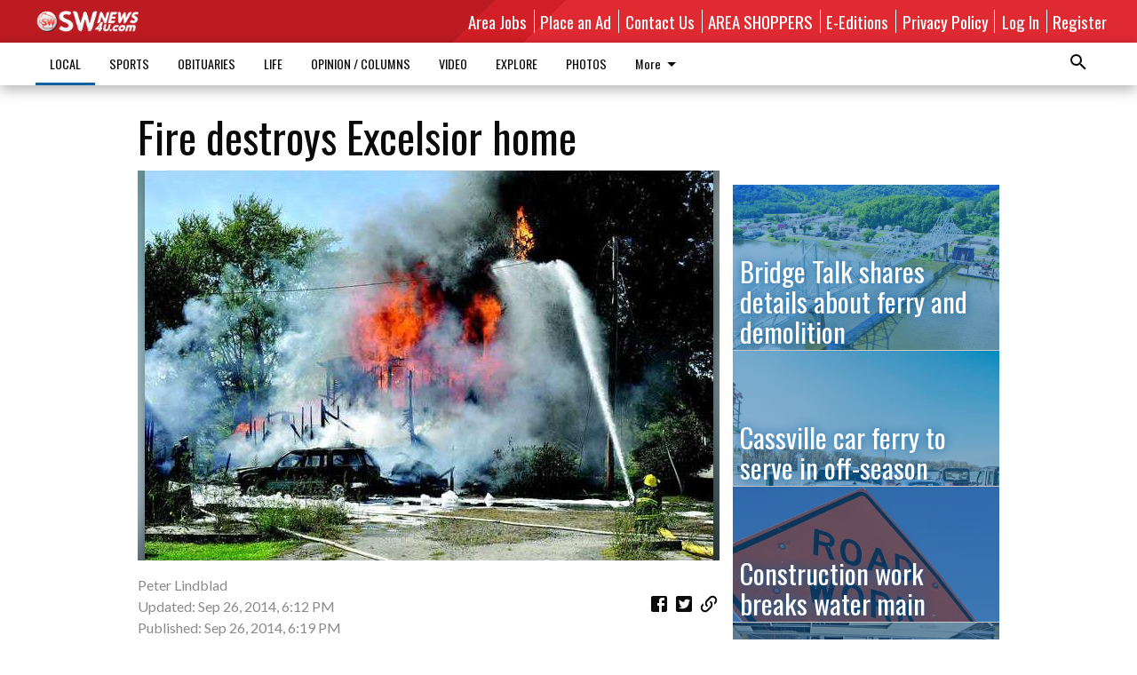

--- FILE ---
content_type: text/html; charset=utf-8
request_url: https://www.swnews4u.com/local/public-safety/fire-destroys-excelsior-home/
body_size: 122332
content:


<!DOCTYPE html>
<!--[if lt IE 7]>      <html class="no-js lt-ie9 lt-ie8 lt-ie7"> <![endif]-->
<!--[if IE 7]>         <html class="no-js lt-ie9 lt-ie8"> <![endif]-->
<!--[if IE 8]>         <html class="no-js lt-ie9"> <![endif]-->
<!--[if gt IE 8]><!-->
<html class="no-js" prefix="og: http://ogp.me/ns#"> <!--<![endif]-->
<head>
    
    
    
    
        
        <meta charset="utf-8"/>
        <meta http-equiv="X-UA-Compatible" content="IE=edge"/>
        <title>
                Fire destroys Excelsior home - SWNews4U
            </title>
        <meta name="robots" content="noarchive">
        <meta name="description" content="Fire deparments from Boscobel and Blue River were called to the Ruth Ann Markin home in Excelsior on Sept. 23 at approximately 1:15 p.m. When they arrived they found the house engulfed in flames. With no hydrants in Excelsior, firemen were forced to drive to Blue River to fill their tanker trucks with water. The house, which Markin has lived in for nearly 40 years, was completely destroyed."/>
        <meta name="keywords" content=""/>
        <meta name="viewport" content="width=device-width, initial-scale=1"/>
        <meta name="theme-color" content="#bc1b22">

        <meta property="og:title" content="Fire destroys Excelsior home"/>
        <meta property="og:type" content="website"/>
        <meta property="og:url" content="https://www.swnews4u.com/local/public-safety/fire-destroys-excelsior-home/"/>
        
        <meta property="og:image" content="https://wisconsin.cdn-anvilcms.net/media/images/2019/06/30/images/Fire_mQdG1KO.max-640x480.jpg"/>
        <link rel="image_src" href="https://wisconsin.cdn-anvilcms.net/media/images/2019/06/30/images/Fire_mQdG1KO.max-640x480.jpg"/>
        <meta property="og:description" content="Fire deparments from Boscobel and Blue River were called to the Ruth Ann Markin home in Excelsior on Sept. 23 at approximately 1:15 p.m. When they arrived they found the house engulfed in flames. With no hydrants in Excelsior, firemen were forced to drive to Blue River to fill their tanker trucks with water. The house, which Markin has lived in for nearly 40 years, was completely destroyed." />
        <meta name="twitter:card" content="summary_large_image"/>
        <meta name="twitter:image:alt" content="" />

        

        
        <script type="application/ld+json">
        {
            "@context": "http://schema.org",
            "@type": "WebPage",
            
                "primaryImageOfPage": {
                    "@type": "ImageObject",
                    "url": "https://wisconsin.cdn\u002Danvilcms.net/media/images/2019/06/30/images/Fire_mQdG1KO.max\u002D640x480.jpg",
                    "width": 640,
                    "height": 439,
                    "caption": ""
                },
                "thumbnailUrl": "https://wisconsin.cdn\u002Danvilcms.net/media/images/2019/06/30/images/Fire_mQdG1KO.max\u002D640x480.jpg",
            
            "mainContentOfPage": "Fire destroys Excelsior home"
        }
        </script>
        
    
    

    <meta name="robots" content="max-image-preview:large">
    


    
    
    
    
    
    

    <script type="application/ld+json">
    {
        "@context": "http://schema.org",
        "@type": "NewsArticle",
        "headline": "Fire destroys Excelsior home",
        "description": "Fire deparments from Boscobel and Blue River were called to the Ruth Ann Markin home in Excelsior on Sept. 23 at approximately 1:15 p.m. When they arrived they found the house engulfed in flames. With no hydrants in Excelsior, firemen were forced to drive to Blue River to fill their tanker trucks with water. The house, which Markin has lived in for nearly 40 years, was completely destroyed.",
        "articleSection": "Public safety",
        "image": [
          {
            "@type": "ImageObject",
            "url": "https://wisconsin.cdn\u002Danvilcms.net/media/images/2019/06/30/images/Fire_mQdG1KO.max\u002D640x480.jpg",
            "width": 640,
            "height": 439,
            "caption": ""
          }
        ],
        "mainEntityOfPage": "https://www.swnews4u.com/local/public\u002Dsafety/fire\u002Ddestroys\u002Dexcelsior\u002Dhome/",
        "author": [
           {
            "@type": "Person",
            "name": "Peter Lindblad"
           }
        ],
        "publisher": {
           "@type": "Organization",
           "name": "SWNews4U",
           "logo": {
                "@type": "ImageObject",
                
                    "url": "https://wisconsin.cdn\u002Danvilcms.net/media/images/2019/03/04/images/SWNews4UC.max\u002D640x480.png",
                    "width": 640,
                    "height": 131,
                    "caption": ""
                
           }
        },
        "datePublished": "2014\u002D09\u002D26T18:19:43+00:00",
        "dateModified": "2019\u002D05\u002D21T01:01:46.942648+00:00",
        "thumbnailUrl": "https://wisconsin.cdn\u002Danvilcms.net/media/images/2019/06/30/images/Fire_mQdG1KO.max\u002D640x480.jpg"
    }
    </script>



    


    
        <link rel="shortcut icon" size="16x16" href="https://wisconsin.cdn-anvilcms.net/media/images/2019/03/05/images/SWNews4U1024Fav.width-16.png">
    
        <link rel="shortcut icon" size="32x32" href="https://wisconsin.cdn-anvilcms.net/media/images/2019/03/05/images/SWNews4U1024Fav.width-32.png">
    
        <link rel="shortcut icon" size="48x48" href="https://wisconsin.cdn-anvilcms.net/media/images/2019/03/05/images/SWNews4U1024Fav.width-48.png">
    
        <link rel="shortcut icon" size="128x128" href="https://wisconsin.cdn-anvilcms.net/media/images/2019/03/05/images/SWNews4U1024Fav.width-128.png">
    
        <link rel="shortcut icon" size="192x192" href="https://wisconsin.cdn-anvilcms.net/media/images/2019/03/05/images/SWNews4U1024Fav.width-192.png">
    

    
        <link rel="touch-icon" size="192x192" href="https://wisconsin.cdn-anvilcms.net/media/images/2019/03/05/images/SWNews4U1024Fav.width-192.png">
    

    
        <link rel="icon" size="192x192" href="https://wisconsin.cdn-anvilcms.net/media/images/2019/03/05/images/SWNews4U1024Fav.width-192.png">
    

    
        <link rel="apple-touch-icon" size="57x57" href="https://wisconsin.cdn-anvilcms.net/media/images/2019/03/05/images/SWNews4U1024Fav.width-57.png">
    
        <link rel="apple-touch-icon" size="72x72" href="https://wisconsin.cdn-anvilcms.net/media/images/2019/03/05/images/SWNews4U1024Fav.width-72.png">
    
        <link rel="apple-touch-icon" size="114x114" href="https://wisconsin.cdn-anvilcms.net/media/images/2019/03/05/images/SWNews4U1024Fav.width-114.png">
    
        <link rel="apple-touch-icon" size="144x144" href="https://wisconsin.cdn-anvilcms.net/media/images/2019/03/05/images/SWNews4U1024Fav.width-144.png">
    
        <link rel="apple-touch-icon" size="180x180" href="https://wisconsin.cdn-anvilcms.net/media/images/2019/03/05/images/SWNews4U1024Fav.width-180.png">
    

    
        <link rel="apple-touch-icon-precomposed" size="57x57" href="https://wisconsin.cdn-anvilcms.net/media/images/2019/03/05/images/SWNews4U1024Fav.width-57.png">
    
        <link rel="apple-touch-icon-precomposed" size="72x72" href="https://wisconsin.cdn-anvilcms.net/media/images/2019/03/05/images/SWNews4U1024Fav.width-72.png">
    
        <link rel="apple-touch-icon-precomposed" size="76x76" href="https://wisconsin.cdn-anvilcms.net/media/images/2019/03/05/images/SWNews4U1024Fav.width-76.png">
    
        <link rel="apple-touch-icon-precomposed" size="114x114" href="https://wisconsin.cdn-anvilcms.net/media/images/2019/03/05/images/SWNews4U1024Fav.width-114.png">
    
        <link rel="apple-touch-icon-precomposed" size="120x120" href="https://wisconsin.cdn-anvilcms.net/media/images/2019/03/05/images/SWNews4U1024Fav.width-120.png">
    
        <link rel="apple-touch-icon-precomposed" size="144x144" href="https://wisconsin.cdn-anvilcms.net/media/images/2019/03/05/images/SWNews4U1024Fav.width-144.png">
    
        <link rel="apple-touch-icon-precomposed" size="152x152" href="https://wisconsin.cdn-anvilcms.net/media/images/2019/03/05/images/SWNews4U1024Fav.width-152.png">
    
        <link rel="apple-touch-icon-precomposed" size="180x180" href="https://wisconsin.cdn-anvilcms.net/media/images/2019/03/05/images/SWNews4U1024Fav.width-180.png">
    



    <link rel="stylesheet" type="text/css" href="https://wisconsin.cdn-anvilcms.net/media/compiled_styles/swnews4u-2026-01-20_132112.9520260000.css"/>

    <link rel="stylesheet" type="text/css" href="https://fonts.googleapis.com/css?family=Oswald"/>
<link rel="stylesheet" type="text/css" href="https://fonts.googleapis.com/css?family=Lato"/>


    
    
        
    
        
    

    <script src="//imasdk.googleapis.com/js/sdkloader/ima3.js"></script>

    
<script id="user-config" type="application/json">{"authenticated":false,"anonymous":true,"rate_card":"Default Rate Card","has_paid_subscription":false,"has_phone":false}</script>

    

<script id="analytics-config" type="application/json">{"debug":false,"version":"46.8.13","app":"www.swnews4u.com","userId":"anon-392fd73e-419c-4a54-b017-860ab8ad64c3","identify_payload":{"rate_card":"Default Rate Card","user_type":"anonymous","user_payload":{}},"page_payload":{"view_data":{"views_remaining":"-1"},"page_meta":{"section":"/local/public-safety/","behind_paywall":false,"page_id":11145,"page_created_at":"2014-09-26 18:19:43+00:00","page_created_age":357374542,"page_created_at_pretty":"September 26, 2014","page_updated_at":"2014-09-26 18:12:11+00:00","page_updated_age":357374994,"tags":[],"page_type":"Article page","author":"Peter Lindblad","content_blocks":["Paragraph"],"page_publication":null,"character_count":null,"word_count":null,"paragraph_count":null,"page_title":"Fire destroys Excelsior home"}},"pinpoint":{"app_id":"d015e1ed3f4a48588d0f0e97d494428b","identity_pool_id":"us-west-2:c7ddd69f-e596-470a-b39a-6c04167152d8","region":"us-west-2"}}</script>

    
<script id="template-settings-config" type="application/json">{"paywall_read_article_header":"Would you like to keep reading?","paywall_read_article_text":"","paywall_subscribe_prompt_header":"Subscribe to keep reading","paywall_subscribe_prompt_text":"\u003cdiv class=\"rich-text\"\u003eSubscribe today to keep reading great local content. You can cancel anytime!\u003c/div\u003e","paywall_subscribe_prompt_button_text":"Subscribe","paywall_registration_wall_header":"Keep reading for free","paywall_registration_wall_text":"\u003cdiv class=\"rich-text\"\u003eEnter your email address to continue reading.\u003c/div\u003e","paywall_registration_wall_thanks_header":"Thanks for registering","paywall_registration_wall_thanks_text":"\u003cdiv class=\"rich-text\"\u003e\u003cp\u003eCheck your email and click the link to keep reading.\u003c/p\u003e\u003cp\u003eIf you have not received the email:\u003c/p\u003e\u003col\u003e\u003cli\u003eMake sure the email address is correct\u003c/li\u003e\u003cli\u003eCheck your junk folder\u003c/li\u003e\u003c/ol\u003e\u003c/div\u003e","registration_and_login_enabled":true,"account_help_box_text_serialized":[]}</script>

    
<script id="frontend-settings-config" type="application/json">{"recaptcha_public_key":"6LeJnaIZAAAAAMr3U3kn4bWISHRtCL7JyUkOiseq"}</script>

    
<script id="core-urls-config" type="application/json">{"login":"/login/","register":"/register/","password_reset":"/password/reset/","account_link_subscription":"/account/link-subscription/","facebook_social_begin":"/auth/login/facebook/","apple_social_begin":"/auth/login/apple-id/","registration_wall_submit":"/api/v1/registration-wall/submit/","registration_wall_social_submit":"/paywall/registration-wall/social/submit/","braintree_client_token":"/api/v1/braintree/token/","order_tunnel_api":"/api/v1/order_tunnel/","default_order_tunnel":null,"paywall_order_tunnel":null,"newsletter_api":"/api/v1/account/newsletter/","current_user_api":"/api/v1/users/self/","login_api":"/api/v1/users/login/"}</script>

    
<script id="social-config" type="application/json">{"facebook":{"enabled":true},"apple":{"enabled":false}}</script>

    
<script id="page-style-config" type="application/json">{"colors":{"primary":"#bc1b22","neutral":"#ffffff","neutralHighlight":"#0b61a4","cardBackground":"#eeeeee","cardHighlight":"#fefefe","aboveFoldBackground":"#eeeeee","contentBackground":"#ffffff","overlayBackground":"#fefefe","overlayForeground":"#6f6f6f","breakingNewsBannerBackground":"#ff0000","subscribeButtonForeground":"#4d4d49","paywallSubscribePromptButtonBackground":"#3adb76","subscribeButtonBackground":"#ffffff","contentListOverlay":"#0b61a4"},"fonts":{"heading":"\"Oswald\", sans-serif","body":"\"Lato\", sans-serif"}}</script>


    
    <link rel="stylesheet" type="text/css" href="https://wisconsin.cdn-anvilcms.net/static/46.8.13/webpack/Anvil.css"/>
    <script src="https://wisconsin.cdn-anvilcms.net/static/46.8.13/webpack/runtime.js"></script>
    <script src="https://wisconsin.cdn-anvilcms.net/static/46.8.13/webpack/AnvilLegacy.js"></script>
    <script defer src="https://wisconsin.cdn-anvilcms.net/static/46.8.13/webpack/Anvil.js"></script>

    
    

    
<script async="async" src="https://www.googletagservices.com/tag/js/gpt.js"></script>
<script>
    if (typeof googletag == 'undefined') {
        var googletag = googletag || {};
        googletag.cmd = googletag.cmd || [];
    }

    googletag.cmd.push(function () {
        var target_value;
        googletag.pubads().enableSingleRequest();
        googletag.pubads().setCentering(true);

        var viewport_sizes = {
        
            "small": [0,0],
        
            "medium": [768,0],
        
            "large": [1024,0],
        
            "xlarge": [1440,0]
        
        };

        /**
         * Add the targeting for the different breakpoints.
         *
         * Finds the largest viewport dimensions specified that do not exceed the current window width/height. It then
         * sets the breakpoint target to be the name of the viewport dimension that was matched.
         */
        function update_viewport_target() {
            var window_width = window.outerWidth;
            var window_height = window.outerHeight;

            var matched_size_diff;
            var matched_viewport;
            for (var viewport_key in viewport_sizes) {
                if(viewport_sizes.hasOwnProperty(viewport_key)) {
                    var dimensions = viewport_sizes[viewport_key];
                    var width_diff = window_width - dimensions[0];
                    var height_diff = window_height - dimensions[1];
                    var size_diff = width_diff + height_diff;
                    // Only match viewport sizes that aren't larger than the current window size.
                    if (width_diff > -1 && height_diff > -1){
                        if (matched_size_diff) {
                            // We have a previous match, so compare the difference and find the one that is closest
                            // to the current window size.
                            if (size_diff < matched_size_diff) {
                                // found a new match
                                matched_size_diff = size_diff;
                                matched_viewport = viewport_key;
                            }
                        } else {
                            // Found our first match
                            matched_size_diff = size_diff;
                            matched_viewport = viewport_key;
                        }
                    }
                }
            }
            if (matched_viewport) {
                // Update the global targeting to the matched viewport.
                googletag.pubads().setTargeting("breakpoint", matched_viewport);
            }
        }

        update_viewport_target();

        
            target_value = "article page";
            // Convert target to a string if it is a number
            if (!isNaN(target_value)) {target_value=target_value.toString();}
            googletag.pubads().setTargeting("page_type", target_value);
        
            target_value = 11145;
            // Convert target to a string if it is a number
            if (!isNaN(target_value)) {target_value=target_value.toString();}
            googletag.pubads().setTargeting("page_id", target_value);
        
            target_value = "Public safety";
            // Convert target to a string if it is a number
            if (!isNaN(target_value)) {target_value=target_value.toString();}
            googletag.pubads().setTargeting("section", target_value);
        
            target_value = "Default Rate Card";
            // Convert target to a string if it is a number
            if (!isNaN(target_value)) {target_value=target_value.toString();}
            googletag.pubads().setTargeting("rate_card", target_value);
        
            target_value = "www.swnews4u.com";
            // Convert target to a string if it is a number
            if (!isNaN(target_value)) {target_value=target_value.toString();}
            googletag.pubads().setTargeting("site", target_value);
        
            target_value = "/local/public-safety/fire-destroys-excelsior-home/";
            // Convert target to a string if it is a number
            if (!isNaN(target_value)) {target_value=target_value.toString();}
            googletag.pubads().setTargeting("uri", target_value);
        

        googletag.pubads().addEventListener('slotRenderEnded', function (event) {
            AnvilLegacy.dynamicAnalytics().then(analytics => analytics.track('AdImpression', {
                line_item_id: event.lineItemId,
                campaign_id: event.campaignId,
                advertiser_id: event.advertiserId,
                creative_id: event.creativeId,
                ad_unit_path: event.slot.getAdUnitPath() || '',
                ad_size: event.size !== null ? event.size[0] + 'x' + event.size[1] : '',
                rendered: !event.isEmpty,
            }));
        });

        googletag.enableServices();

        // After the infinite scroller grabs more content, we need to update the correlator.
        // This is so DFP will treat the new content as a separate page view and send more ads correctly.
        document.addEventListener('infScrollFetchComplete', function (event) {
            googletag.pubads().updateCorrelator();
        });

        var resizeTimer;
        var old_width = window.outerWidth;
        window.addEventListener("resize", function () {
            clearTimeout(resizeTimer);
            resizeTimer = setTimeout(function () {
                if (window.outerWidth != old_width) {
                    old_width = window.outerWidth;
                    // Clear styling applied by previous ads before loading new ones
                    var slots = googletag.pubads().getSlots();
                    for (var i = 0; i < slots.length; i++) {
                        document.getElementById(slots[i].getSlotElementId()).removeAttribute("style");
                    }
                    update_viewport_target();
                    googletag.pubads().refresh();
                }
            }, 250);
        });
    });
</script>


    
    

    

    <script>
        if (typeof googletag == 'undefined') {
            var googletag = googletag || {};
            googletag.cmd = googletag.cmd || [];
        }

        googletag.cmd.push(function () {
            var ad_container = document.getElementById('dfp-wallpaper-left');
            var above_the_fold = false;
            var threshold = 0.5; // Want to count an ad as atf if at least half of it is visible.
            // Calculate whether the ad is above or below the fold.
            if (ad_container) {
                var bounds = ad_container.getBoundingClientRect();
                var top_position = bounds.top + window.scrollY;
                above_the_fold = top_position + (bounds.height * threshold) <= window.innerHeight;
            }

            var slot = googletag.defineSlot("48917004/anvil-wallpaper-left", [[300,927],[400,927]], "dfp-wallpaper-left")
                .addService(googletag.pubads())
                

                
                    .defineSizeMapping(
                        googletag.sizeMapping()
                        
                            .addSize([0,0], [])
                        
                            .addSize([1024,0], [[300,927]])
                        
                            .addSize([1440,0], [[400,927],[300,927]])
                        
                            .build()
                    )
                
            ;

            slot.setTargeting("position", above_the_fold ? "atf" : "btf");
        });
    </script>


    

    <script>
        if (typeof googletag == 'undefined') {
            var googletag = googletag || {};
            googletag.cmd = googletag.cmd || [];
        }

        googletag.cmd.push(function () {
            var ad_container = document.getElementById('dfp-wallpaper-right');
            var above_the_fold = false;
            var threshold = 0.5; // Want to count an ad as atf if at least half of it is visible.
            // Calculate whether the ad is above or below the fold.
            if (ad_container) {
                var bounds = ad_container.getBoundingClientRect();
                var top_position = bounds.top + window.scrollY;
                above_the_fold = top_position + (bounds.height * threshold) <= window.innerHeight;
            }

            var slot = googletag.defineSlot("48917004/anvil-wallpaper-right", [[300,928],[400,928]], "dfp-wallpaper-right")
                .addService(googletag.pubads())
                

                
                    .defineSizeMapping(
                        googletag.sizeMapping()
                        
                            .addSize([0,0], [])
                        
                            .addSize([1024,0], [[300,928]])
                        
                            .addSize([1440,0], [[400,928],[300,928]])
                        
                            .build()
                    )
                
            ;

            slot.setTargeting("position", above_the_fold ? "atf" : "btf");
        });
    </script>



    
        
    

    


    
    <!-- Start global header -->
    
<!-- Google tag (gtag.js) -->
<script async src="https://www.googletagmanager.com/gtag/js?id=G-0X2MFN9YFY"></script>
<script>
  window.dataLayer = window.dataLayer || [];
  function gtag(){dataLayer.push(arguments);}
  gtag('js', new Date());

  gtag('config', 'G-0X2MFN9YFY');
</script>

<!-- Google tag (gtag.js) --> <script async src="https://www.googletagmanager.com/gtag/js?id=G-4R89CNQNV6"></script> 
<script> 
window.dataLayer = window.dataLayer || []; 
function gtag(){dataLayer.push(arguments);} 
gtag('js', new Date()); 

gtag('config', 'G-4R89CNQNV6');
</script>

    <!-- End global header -->

    



</head>

<body class="body--style--1">

<nav>
    <div class="anvil-header-wrapper">
        


<div id="anvilHeader">
    
    <div class="top-bar anvil-header anvil-header--style--1 hide-for-large">
        <div class="anvil-header__title">
            <div class="anvil-title-bar anvil-title-bar--style--1">
                <div class="row expanded collapse align-middle">
                    <div class="column shrink">
                        <button class="hide anvil-header__tab" id="tabMenuClose" data-toggle="tabMenuOpen tabMenuClose"
                                aria-label="Close menu"
                                type="button" data-close data-toggler=".hide">
                            <i class="close-icon" aria-hidden="false"></i>
                        </button>
                        <button class="anvil-header__tab" id="tabMenuOpen" type="button"
                                data-toggle="sideMenu tabMenuClose tabMenuOpen"
                                data-toggler=".hide">
                            <i class="hamburger-menu-icon" aria-hidden="false"></i>
                        </button>
                    </div>
                    <div class="column shrink">
                        

<div class="anvil-logo--style--1 anvil-logo anvil-logo--mobile">
    <a class="anvil-logo__link" href="https://www.swnews4u.com">
        
            
                <img alt="SWNews4UC.png" class="anvil-logo__image" height="64" src="https://wisconsin.cdn-anvilcms.net/media/images/2019/03/04/images/SWNews4UC.height-64.png" width="311">
            
        
    </a>
</div>
                    </div>
                    
                        <div class="column show-for-medium anvil-title-bar__section-label-wrapper">
                            <div class="row expanded align-right">
                                <div class="column shrink">
                                    <h3 class="anvil-title-bar__text anvil-title-bar__section-label"><a
                                            href="/local/public-safety/">Public safety</a></h3>
                                </div>
                            </div>
                        </div>
                    
                </div>
            </div>
        </div>
    </div>
    

    
    <div class="anvil-header anvil-header--style--1 show-for-large">
        <div class="row expanded anvil-header__content show-for-large">
            <div class="column">
                

<div class="anvil-logo--style--1 anvil-logo">
    <a class="anvil-logo__link" href="https://www.swnews4u.com">
        
            
                <img alt="SWNews4UC.png" class="anvil-logo__image" height="128" src="https://wisconsin.cdn-anvilcms.net/media/images/2019/03/04/images/SWNews4UC.height-128.png" width="623">
            
        
    </a>
</div>
            </div>
            <div class="column shrink anvil-header-menu">
                <div class="row expanded align-right">
                    
                        <div class="anvil-header-menu__element">
                            <div class="shrink">
                                


<div data-collapse-exclude>
    <div data-component="DynamicAdSlot" data-prop-sizes="[[88, 31]]" data-prop-size-mapping="[{&quot;viewport&quot;: [0, 0], &quot;sizes&quot;: [[88, 31]]}]"
        data-prop-dfp-network-id="48917004" data-prop-ad-unit="anvil-micro-bar"
        data-prop-targeting-arguments="{&quot;page_type&quot;: &quot;article page&quot;, &quot;page_id&quot;: 11145, &quot;section&quot;: &quot;Public safety&quot;, &quot;rate_card&quot;: &quot;Default Rate Card&quot;, &quot;site&quot;: &quot;www.swnews4u.com&quot;, &quot;uri&quot;: &quot;/local/public-safety/fire-destroys-excelsior-home/&quot;}" data-prop-start-collapsed="False"></div>
</div>


                            </div>
                        </div>
                    
                    
                        <div class="anvil-header-menu__element">
                            <a class="crun-link crun-link--animate crun-link--important" href="/help-wanted/">
                                Area Jobs
                            </a>
                        </div>
                    
                        <div class="anvil-header-menu__element anvil-header-menu__element--divide-left">
                            <a class="crun-link crun-link--animate crun-link--important" href="/contact-us/place-ad/">
                                Place an Ad
                            </a>
                        </div>
                    
                        <div class="anvil-header-menu__element anvil-header-menu__element--divide-left">
                            <a class="crun-link crun-link--animate crun-link--important" href="/contact-us/about-us/">
                                Contact Us
                            </a>
                        </div>
                    
                        <div class="anvil-header-menu__element anvil-header-menu__element--divide-left">
                            <a class="crun-link crun-link--animate crun-link--important" href="/regional-shoppers/">
                                AREA SHOPPERS
                            </a>
                        </div>
                    
                        <div class="anvil-header-menu__element anvil-header-menu__element--divide-left">
                            <a class="crun-link crun-link--animate crun-link--important" href="/contact-us/e-editions/">
                                E-Editions
                            </a>
                        </div>
                    
                        <div class="anvil-header-menu__element anvil-header-menu__element--divide-left anvil-header-menu__element--divide-right">
                            <a class="crun-link crun-link--animate crun-link--important" href="/privacy-policy">
                                Privacy Policy
                            </a>
                        </div>
                    

                    
                        
                            
                                <div class="anvil-header-menu__element">
                                    
                                    
                                    
                                        <a class="crun-link crun-link--animate"
                                           href="/login/?next=/local/public-safety/fire-destroys-excelsior-home/">
                                            Log In
                                        </a>
                                    
                                </div>
                                <div class="anvil-header-menu__element anvil-header-menu__element--divide-left">
                                    
                                        <a class="crun-link crun-link--animate" href="/register/">
                                            Register
                                        </a>
                                    
                                </div>
                                
                                
                            
                        
                    
                </div>
            </div>
        </div>
    </div>
    
</div>


<div class="reveal reveal-modal-fullscreen anvil-menu anvil-menu--style--1" id="sideMenu" data-reveal
     data-animation-in="slide-in-left fast" data-animation-out="slide-out-left fast"
     data-overlay="false" data-hide-for="large" data-v-offset="0">
    <div class="anvil-header__mobile top-bar anvil-header anvil-header--style--1 hide-for-large">
            <div class="anvil-header__title">
                <div class="anvil-title-bar anvil-title-bar--style--1">
                    <div class="row expanded collapse align-middle">
                        <div class="column shrink">
                            <button class="anvil-header__tab" id="tabMenuClose" type="button"
                                    data-toggle="sideMenu tabMenuClose tabMenuOpen"
                                    data-toggler=".hide">
                                <i class="close-icon" aria-hidden="false"></i>
                            </button>
                        </div>
                        <div class="column shrink">
                            

<div class="anvil-logo--style--1 anvil-logo anvil-logo--mobile">
    <a class="anvil-logo__link" href="https://www.swnews4u.com">
        
            
                <img alt="SWNews4UC.png" class="anvil-logo__image" height="64" src="https://wisconsin.cdn-anvilcms.net/media/images/2019/03/04/images/SWNews4UC.height-64.png" width="311">
            
        
    </a>
</div>
                        </div>
                        
                        <div class="column show-for-medium anvil-title-bar__section-label-wrapper">
                            <div class="row expanded align-right">
                                <div class="column shrink">
                                    <h3 class="anvil-title-bar__text anvil-title-bar__section-label"><a
                                        href="/local/public-safety/">Public safety</a></h3>
                                </div>
                            </div>
                        </div>
                    
                    </div>
                </div>
            </div>
    </div>

    <div class="row expanded collapse">
        <div class="columns shrink">
            
            <ul class="anvil-menu__icons" id="menu-tabs" data-tabs>
                
                    
                    <li class="tabs-title">
                        <a href="#searchPanel">
                            <i class="magnify-icon" aria-hidden="true"></i>
                        </a>
                    </li>
                    
                
                <li class="tabs-title is-active">
                    <a href="#sectionPanel" aria-selected="true">
                        <i class="apps-icon" aria-hidden="true"></i>
                    </a>
                </li>
                
                    
                        <li>
                            <a href="/account/dashboard/">
                                <i class="account-icon" aria-hidden="true"></i>
                            </a>
                        </li>
                    
                
                
                
                    
                    
                
            </ul>
        </div>
        <div class="columns">
            <div class="anvil-menu__panels" data-tabs-content="menu-tabs">
                
                
                    
                    <div class="tabs-panel search-panel" id="searchPanel">
                        <form action="/search/" autocomplete="on">
                            <div class="row expanded">
                                <div class="small-10 column">
                                    <input name="q" type="search" placeholder="Search">
                                </div>
                                <div class="small-2 column align-middle text-center">
                                    <button type="submit"><i class="magnify-icon" aria-hidden="true"></i></button>
                                </div>
                            </div>
                        </form>
                    </div>
                    
                
                <div class="tabs-panel is-active" id="sectionPanel">
                    <h6 class="anvil-menu__subheader anvil-menu__divider">Sections</h6>
                    
                        <div class="row expanded column anvil-menu__item">
                            <a href="/local/">
                                LOCAL
                            </a>
                        </div>
                    
                        <div class="row expanded column anvil-menu__item">
                            <a href="/sports/">
                                SPORTS
                            </a>
                        </div>
                    
                        <div class="row expanded column anvil-menu__item">
                            <a href="/obituaries/">
                                OBITUARIES
                            </a>
                        </div>
                    
                        <div class="row expanded column anvil-menu__item">
                            <a href="/life/">
                                LIFE
                            </a>
                        </div>
                    
                        <div class="row expanded column anvil-menu__item">
                            <a href="/opinion/">
                                OPINION / COLUMNS
                            </a>
                        </div>
                    
                        <div class="row expanded column anvil-menu__item">
                            <a href="/video/">
                                VIDEO
                            </a>
                        </div>
                    
                        <div class="row expanded column anvil-menu__item">
                            <a href="/explore/">
                                EXPLORE
                            </a>
                        </div>
                    
                        <div class="row expanded column anvil-menu__item">
                            <a href="https://swnews4u.smugmug.com">
                                PHOTOS
                            </a>
                        </div>
                    
                        <div class="row expanded column anvil-menu__item">
                            <a href="http://www.marketplace608.com">
                                MARKETPLACE 608
                            </a>
                        </div>
                    
                        <div class="row expanded column anvil-menu__item">
                            <a href="https://www.wisconsinpublicnotice.org/">
                                PUBLIC NOTICES
                            </a>
                        </div>
                    
                        <div class="row expanded column anvil-menu__item">
                            <a href="/outdoor-column/">
                                OUTDOOR COLUMN
                            </a>
                        </div>
                    
                        <div class="row expanded column anvil-menu__item">
                            <a href="/bridal-guide/submit-your-story-advice/">
                                BRIDAL SUBMISSION
                            </a>
                        </div>
                    
                    
                        <div class="anvil-menu__subheader anvil-menu__divider anvil-menu__divider--no-padding"></div>
                        
                            <div class="row expanded column anvil-menu__item">
                                <a href="/help-wanted/">
                                    Area Jobs
                                </a>
                            </div>
                        
                            <div class="row expanded column anvil-menu__item">
                                <a href="/contact-us/place-ad/">
                                    Place an Ad
                                </a>
                            </div>
                        
                            <div class="row expanded column anvil-menu__item">
                                <a href="/contact-us/about-us/">
                                    Contact Us
                                </a>
                            </div>
                        
                            <div class="row expanded column anvil-menu__item">
                                <a href="/regional-shoppers/">
                                    AREA SHOPPERS
                                </a>
                            </div>
                        
                            <div class="row expanded column anvil-menu__item">
                                <a href="/contact-us/e-editions/">
                                    E-Editions
                                </a>
                            </div>
                        
                            <div class="row expanded column anvil-menu__item">
                                <a href="/privacy-policy">
                                    Privacy Policy
                                </a>
                            </div>
                        
                    
                </div>
            
            </div>
        </div>
    </div>
</div>


        <div id="main_menu">
            
<div class="navigation submenu-navigation 
    show-for-large
"
     id="">
    <div class="sticky navigation__content">
        <div class="top-bar anvil-main-menu anvil-main-menu--style--1">
            <div class="top-bar__content anvil-main-menu__content row expanded align-middle">
                
    
    
        <div class="column">
            <ul class="anvil-main-menu__tabs" data-tabs id="mainMenuTabs">
                
                    <li class="anvil-main-menu__tabs-title anvil-main-menu__item ancestor"
                        data-panel="#tab-1">
                        <a href="/local/"
                                 >
                            LOCAL
                        </a>
                    </li>
                
                    <li class="anvil-main-menu__tabs-title anvil-main-menu__item "
                        data-panel="#tab-2">
                        <a href="/sports/"
                                 >
                            SPORTS
                        </a>
                    </li>
                
                    <li class="anvil-main-menu__tabs-title anvil-main-menu__item "
                        data-panel="#tab-3">
                        <a href="/obituaries/"
                                 >
                            OBITUARIES
                        </a>
                    </li>
                
                    <li class="anvil-main-menu__tabs-title anvil-main-menu__item "
                        data-panel="#tab-4">
                        <a href="/life/"
                                 >
                            LIFE
                        </a>
                    </li>
                
                    <li class="anvil-main-menu__tabs-title anvil-main-menu__item "
                        data-panel="#tab-5">
                        <a href="/opinion/"
                                 >
                            OPINION / COLUMNS
                        </a>
                    </li>
                
                    <li class="anvil-main-menu__tabs-title anvil-main-menu__item "
                        data-panel="#tab-6">
                        <a href="/video/"
                                 >
                            VIDEO
                        </a>
                    </li>
                
                    <li class="anvil-main-menu__tabs-title anvil-main-menu__item "
                        data-panel="#tab-7">
                        <a href="/explore/"
                                 >
                            EXPLORE
                        </a>
                    </li>
                
                    <li class="anvil-main-menu__tabs-title anvil-main-menu__item "
                        data-panel="#tab-8">
                        <a href="https://swnews4u.smugmug.com"
                                 target="_blank"  >
                            PHOTOS
                        </a>
                    </li>
                
                    <li class="anvil-main-menu__tabs-title anvil-main-menu__item "
                        data-panel="#tab-9">
                        <a href="http://www.marketplace608.com"
                                 >
                            MARKETPLACE 608
                        </a>
                    </li>
                
                    <li class="anvil-main-menu__tabs-title anvil-main-menu__item "
                        data-panel="#tab-10">
                        <a href="https://www.wisconsinpublicnotice.org/"
                                 >
                            PUBLIC NOTICES
                        </a>
                    </li>
                
                    <li class="anvil-main-menu__tabs-title anvil-main-menu__item "
                        data-panel="#tab-11">
                        <a href="/outdoor-column/"
                                 >
                            OUTDOOR COLUMN
                        </a>
                    </li>
                
                    <li class="anvil-main-menu__tabs-title anvil-main-menu__item "
                        data-panel="#tab-12">
                        <a href="/bridal-guide/submit-your-story-advice/"
                                 >
                            BRIDAL SUBMISSION
                        </a>
                    </li>
                
                <li class="anvil-main-menu__tabs-title anvil-main-menu__section-more"
                    id="mainMenuSectionMore" data-panel="#tab-more">
                    <a class="anvil-main-menu__button">
                        More<i class="anvil-main-menu__sections-icon"></i>
                    </a>
                </li>
            </ul>
            <div class="anvil-main-menu__tabs-content" data-tabs-content="mainMenuTabs">
                
                    
                        <div class="anvil-main-menu__tabs-panel" id="tab-1">
                            
                                



    
        
        
        
            <div class="section-menu section-menu--style--1">
                <div class="row expanded">
                    
                        <div class="column shrink section-menu__panel">
                            <div class="section-menu__list">
                                
                                    
                                    
                                        
                                        
                                        <a class="section-menu__subitem" href="/local/grant-county/"
                                                >
                                            Grant County
                                        </a>
                                    
                                
                                    
                                    
                                        
                                        
                                        <a class="section-menu__subitem" href="/local/crawford-county/"
                                                >
                                            Crawford County
                                        </a>
                                    
                                
                                    
                                    
                                        
                                        
                                        <a class="section-menu__subitem" href="/local/richland-county/"
                                                >
                                            Richland County
                                        </a>
                                    
                                
                                    
                                    
                                        
                                        
                                        <a class="section-menu__subitem" href="/local/lafayette-county/"
                                                >
                                            Lafayette County
                                        </a>
                                    
                                
                            </div>
                        </div>
                    
                    
                        <div class="column  section-menu__recommended-articles align-middle">
                            
<div class="anvil-menu-suggested-articles--style--1 anvil-menu-suggested-articles">
    <div class="row expanded align-spaced anvil-menu-suggested-articles__dropdown" data-fit
         data-fit-items=".anvil-menu-suggested-articles__wrapper" data-fit-hide-target=".anvil-menu-suggested-articles__wrapper">
        
            <div class="anvil-menu-suggested-articles__wrapper column shrink">
                <a href="https://www.swnews4u.com/local/environment/riverway-board-considers-power-line-proposal/">
                    <div class="anvil-menu-suggested-articles__card">
                        <div class="anvil-images__image-container anvil-menu-suggested-articles__image">
                            <img alt="powerline" class="anvil-images__background--glass" height="137" src="https://wisconsin.cdn-anvilcms.net/media/images/2026/01/21/images/powerline_wisco_rivr.max-250x187.jpg" width="250">
                            <img alt="powerline" class="anvil-images__image" height="137" src="https://wisconsin.cdn-anvilcms.net/media/images/2026/01/21/images/powerline_wisco_rivr.max-250x187.jpg" width="250">
                        </div>
                    <div class="anvil-menu-suggested-articles__title">
                        Riverway Board considers power line proposal
                    </div>
                    </div>
                </a>
            </div>
        
            <div class="anvil-menu-suggested-articles__wrapper column shrink">
                <a href="https://www.swnews4u.com/local/environment/land-conservation-committee-approves-transmission-line-resolution/">
                    <div class="anvil-menu-suggested-articles__card">
                        <div class="anvil-images__image-container anvil-menu-suggested-articles__image">
                            <img alt="CC LCC" class="anvil-images__background--glass" height="187" src="https://wisconsin.cdn-anvilcms.net/media/images/2023/05/28/images/CC_LCC.max-250x187.jpg" width="179">
                            <img alt="CC LCC" class="anvil-images__image" height="187" src="https://wisconsin.cdn-anvilcms.net/media/images/2023/05/28/images/CC_LCC.max-250x187.jpg" width="179">
                        </div>
                    <div class="anvil-menu-suggested-articles__title">
                        Land Conservation Committee approves transmission line resolution
                    </div>
                    </div>
                </a>
            </div>
        
            <div class="anvil-menu-suggested-articles__wrapper column shrink">
                <a href="https://www.swnews4u.com/local/no-current-candidates-for-fennimore-mayor-position/">
                    <div class="anvil-menu-suggested-articles__card">
                        <div class="anvil-images__image-container anvil-menu-suggested-articles__image">
                            <img alt="City Hall" class="anvil-images__background--glass" height="166" src="https://wisconsin.cdn-anvilcms.net/media/images/2025/02/26/images/CityHall2.max-250x187.jpg" width="250">
                            <img alt="City Hall" class="anvil-images__image" height="166" src="https://wisconsin.cdn-anvilcms.net/media/images/2025/02/26/images/CityHall2.max-250x187.jpg" width="250">
                        </div>
                    <div class="anvil-menu-suggested-articles__title">
                        No  current candidates for Fennimore mayor position
                    </div>
                    </div>
                </a>
            </div>
        
            <div class="anvil-menu-suggested-articles__wrapper column shrink">
                <a href="https://www.swnews4u.com/local/jan-31-proclaimed-as-narrow-gauge-railroad-day/">
                    <div class="anvil-menu-suggested-articles__card">
                        <div class="anvil-images__image-container anvil-menu-suggested-articles__image">
                            <img alt="RR proclamation" class="anvil-images__background--glass" height="166" src="https://wisconsin.cdn-anvilcms.net/media/images/2026/01/19/images/RR_proclamation2.max-250x187.jpg" width="250">
                            <img alt="RR proclamation" class="anvil-images__image" height="166" src="https://wisconsin.cdn-anvilcms.net/media/images/2026/01/19/images/RR_proclamation2.max-250x187.jpg" width="250">
                        </div>
                    <div class="anvil-menu-suggested-articles__title">
                        Jan. 31 proclaimed as ‘Narrow-Gauge Railroad Day’
                    </div>
                    </div>
                </a>
            </div>
        
            <div class="anvil-menu-suggested-articles__wrapper column shrink">
                <a href="https://www.swnews4u.com/local/schools-cannot-do-it-alone/">
                    <div class="anvil-menu-suggested-articles__card">
                        <div class="anvil-images__image-container anvil-menu-suggested-articles__image">
                            <img alt="CESA Buz Summit" class="anvil-images__background--glass" height="166" src="https://wisconsin.cdn-anvilcms.net/media/images/2026/01/19/images/DSC_8243.max-250x187.jpg" width="250">
                            <img alt="CESA Buz Summit" class="anvil-images__image" height="166" src="https://wisconsin.cdn-anvilcms.net/media/images/2026/01/19/images/DSC_8243.max-250x187.jpg" width="250">
                        </div>
                    <div class="anvil-menu-suggested-articles__title">
                        ‘Schools cannot do it alone’
                    </div>
                    </div>
                </a>
            </div>
        
    </div>
</div>

                        </div>
                    
                </div>
            </div>
        
        
    


                            
                        </div>
                    
                
                    
                        <div class="anvil-main-menu__tabs-panel" id="tab-2">
                            
                                



    
        
        
        
            <div class="section-menu section-menu--style--1">
                <div class="row expanded">
                    
                        <div class="column shrink section-menu__panel">
                            <div class="section-menu__list">
                                
                                    
                                    
                                        
                                        
                                        <a class="section-menu__subitem" href="/sports/six-rivers-conference/"
                                                >
                                            Six Rivers Conference
                                        </a>
                                    
                                
                                    
                                    
                                        
                                        
                                        <a class="section-menu__subitem" href="/sports/athlete-of-the-week/"
                                                >
                                            Athlete of the Week
                                        </a>
                                    
                                
                                    
                                    
                                        
                                        
                                        <a class="section-menu__subitem" href="/sports/game-of-the-week/"
                                                >
                                            Game of the Week
                                        </a>
                                    
                                
                                    
                                    
                                        
                                        
                                        <a class="section-menu__subitem" href="/sports/swal-conference/"
                                                >
                                            SWAL Conference
                                        </a>
                                    
                                
                                    
                                    
                                        
                                        
                                        <a class="section-menu__subitem" href="/sports/swc-conference/"
                                                >
                                            SWC Conference
                                        </a>
                                    
                                
                            </div>
                        </div>
                    
                    
                        <div class="column  section-menu__recommended-articles align-middle">
                            
<div class="anvil-menu-suggested-articles--style--1 anvil-menu-suggested-articles">
    <div class="row expanded align-spaced anvil-menu-suggested-articles__dropdown" data-fit
         data-fit-items=".anvil-menu-suggested-articles__wrapper" data-fit-hide-target=".anvil-menu-suggested-articles__wrapper">
        
            <div class="anvil-menu-suggested-articles__wrapper column shrink">
                <a href="https://www.swnews4u.com/sports/athlete-of-the-week/suppzcom-swnews4u-athlete-of-the-week-lancasters-lexi-olmstead/">
                    <div class="anvil-menu-suggested-articles__card">
                        <div class="anvil-images__image-container anvil-menu-suggested-articles__image">
                            <img alt="Lexi Olmstead" class="anvil-images__background--glass" height="187" src="https://wisconsin.cdn-anvilcms.net/media/images/2026/01/22/images/Lexi_Olmstead.max-250x187.jpg" width="243">
                            <img alt="Lexi Olmstead" class="anvil-images__image" height="187" src="https://wisconsin.cdn-anvilcms.net/media/images/2026/01/22/images/Lexi_Olmstead.max-250x187.jpg" width="243">
                        </div>
                    <div class="anvil-menu-suggested-articles__title">
                        SUPPZ.COM SWNEWS4U ATHLETE OF THE WEEK: Lancaster&#x27;s Lexi Olmstead
                    </div>
                    </div>
                </a>
            </div>
        
            <div class="anvil-menu-suggested-articles__wrapper column shrink">
                <a href="https://www.swnews4u.com/sports/game-of-the-week/mcdonalds-swnews4ucom-game-of-the-week-srw-boys-basketball-potosicassville-50-river-ridge-48-ot/">
                    <div class="anvil-menu-suggested-articles__card">
                        <div class="anvil-images__image-container anvil-menu-suggested-articles__image">
                            <img alt="Alex Friederick" class="anvil-images__background--glass" height="187" src="https://wisconsin.cdn-anvilcms.net/media/images/2026/01/22/images/Alex_Friederick.max-250x187.jpg" width="243">
                            <img alt="Alex Friederick" class="anvil-images__image" height="187" src="https://wisconsin.cdn-anvilcms.net/media/images/2026/01/22/images/Alex_Friederick.max-250x187.jpg" width="243">
                        </div>
                    <div class="anvil-menu-suggested-articles__title">
                        MCDONALD&#x27;S SWNEWS4U.COM GAME OF THE WEEK (SRW Boys Basketball): Potosi/Cassville 50, River Ridge 48 (OT)
                    </div>
                    </div>
                </a>
            </div>
        
            <div class="anvil-menu-suggested-articles__wrapper column shrink">
                <a href="https://www.swnews4u.com/sports/game-of-the-week/mcdonalds-swnews4ucom-game-of-the-week-swc-girls-basketball-lancaster-70-platteville-63-ot/">
                    <div class="anvil-menu-suggested-articles__card">
                        <div class="anvil-images__image-container anvil-menu-suggested-articles__image">
                            <img alt="Lancaster defense" class="anvil-images__background--glass" height="187" src="https://wisconsin.cdn-anvilcms.net/media/images/2026/01/22/images/Lancaster_defesnse.max-250x187.jpg" width="243">
                            <img alt="Lancaster defense" class="anvil-images__image" height="187" src="https://wisconsin.cdn-anvilcms.net/media/images/2026/01/22/images/Lancaster_defesnse.max-250x187.jpg" width="243">
                        </div>
                    <div class="anvil-menu-suggested-articles__title">
                        MCDONALD&#x27;S SWNEWS4U.COM GAME OF THE WEEK (SWC Girls Basketball): Lancaster 70, Platteville 63 (OT)
                    </div>
                    </div>
                </a>
            </div>
        
            <div class="anvil-menu-suggested-articles__wrapper column shrink">
                <a href="https://www.swnews4u.com/sports/swc-conference/lancaster-beats-belmontplatteville-on-a-tiebreaker-to-win-swc-duals-title/">
                    <div class="anvil-menu-suggested-articles__card">
                        <div class="anvil-images__image-container anvil-menu-suggested-articles__image">
                            <img alt="Lancaster wrestling SWC champs" class="anvil-images__background--glass" height="187" src="https://wisconsin.cdn-anvilcms.net/media/images/2026/01/19/images/Lancaster_wrestling_team.max-250x187.jpg" width="243">
                            <img alt="Lancaster wrestling SWC champs" class="anvil-images__image" height="187" src="https://wisconsin.cdn-anvilcms.net/media/images/2026/01/19/images/Lancaster_wrestling_team.max-250x187.jpg" width="243">
                        </div>
                    <div class="anvil-menu-suggested-articles__title">
                        Lancaster beats Belmont/Platteville on a tiebreaker to win SWC duals title
                    </div>
                    </div>
                </a>
            </div>
        
            <div class="anvil-menu-suggested-articles__wrapper column shrink">
                <a href="https://www.swnews4u.com/sports/athlete-of-the-week/suppzcom-swnews4u-athlete-of-the-week-plattevilles-grady-poppy/">
                    <div class="anvil-menu-suggested-articles__card">
                        <div class="anvil-images__image-container anvil-menu-suggested-articles__image">
                            <img alt="grady poppy" class="anvil-images__background--glass" height="187" src="https://wisconsin.cdn-anvilcms.net/media/images/2026/01/15/images/grady_poppy.max-250x187.jpg" width="243">
                            <img alt="grady poppy" class="anvil-images__image" height="187" src="https://wisconsin.cdn-anvilcms.net/media/images/2026/01/15/images/grady_poppy.max-250x187.jpg" width="243">
                        </div>
                    <div class="anvil-menu-suggested-articles__title">
                        SUPPZ.COM SWNEWS4U ATHLETE OF THE WEEK: Platteville&#x27;s Grady Poppy
                    </div>
                    </div>
                </a>
            </div>
        
    </div>
</div>

                        </div>
                    
                </div>
            </div>
        
        
    


                            
                        </div>
                    
                
                    
                        <div class="anvil-main-menu__tabs-panel" id="tab-3">
                            
                                



    
        
        
        
            <div class="section-menu section-menu--style--1">
                <div class="row expanded">
                    
                    
                        <div class="column  small-12  section-menu__recommended-articles align-middle">
                            
<div class="anvil-menu-suggested-articles--style--1 anvil-menu-suggested-articles">
    <div class="row expanded align-spaced anvil-menu-suggested-articles__dropdown" data-fit
         data-fit-items=".anvil-menu-suggested-articles__wrapper" data-fit-hide-target=".anvil-menu-suggested-articles__wrapper">
        
            <div class="anvil-menu-suggested-articles__wrapper column shrink">
                <a href="https://www.swnews4u.com/obituaries/jacqueline-hatlevig/">
                    <div class="anvil-menu-suggested-articles__card">
                        <div class="anvil-images__image-container anvil-menu-suggested-articles__image">
                            <img alt="Jacqueline &quot;Jackie&quot; Hatlevig" class="anvil-images__background--glass" height="187" src="https://wisconsin.cdn-anvilcms.net/media/images/2026/01/22/images/Obit_Jackie_Hatlevig.max-250x187.jpg" width="126">
                            <img alt="Jacqueline &quot;Jackie&quot; Hatlevig" class="anvil-images__image" height="187" src="https://wisconsin.cdn-anvilcms.net/media/images/2026/01/22/images/Obit_Jackie_Hatlevig.max-250x187.jpg" width="126">
                        </div>
                    <div class="anvil-menu-suggested-articles__title">
                        Jacqueline Hatlevig
                    </div>
                    </div>
                </a>
            </div>
        
            <div class="anvil-menu-suggested-articles__wrapper column shrink">
                <a href="https://www.swnews4u.com/obituaries/suzanne-hore/">
                    <div class="anvil-menu-suggested-articles__card">
                        <div class="anvil-images__image-container anvil-menu-suggested-articles__image">
                            <img alt="Suzanne &quot;Sue&quot; Hore" class="anvil-images__background--glass" height="187" src="https://wisconsin.cdn-anvilcms.net/media/images/2026/01/22/images/Obit_Suzanne_Hore.max-250x187.jpg" width="193">
                            <img alt="Suzanne &quot;Sue&quot; Hore" class="anvil-images__image" height="187" src="https://wisconsin.cdn-anvilcms.net/media/images/2026/01/22/images/Obit_Suzanne_Hore.max-250x187.jpg" width="193">
                        </div>
                    <div class="anvil-menu-suggested-articles__title">
                        Suzanne Hore
                    </div>
                    </div>
                </a>
            </div>
        
            <div class="anvil-menu-suggested-articles__wrapper column shrink">
                <a href="https://www.swnews4u.com/obituaries/steven-wayne-barnett/">
                    <div class="anvil-menu-suggested-articles__card">
                        <div class="anvil-images__image-container anvil-menu-suggested-articles__image">
                            <img alt="Steven Wayne Barnett" class="anvil-images__background--glass" height="187" src="https://wisconsin.cdn-anvilcms.net/media/images/2026/01/22/images/IMG_1663.max-250x187.jpg" width="135">
                            <img alt="Steven Wayne Barnett" class="anvil-images__image" height="187" src="https://wisconsin.cdn-anvilcms.net/media/images/2026/01/22/images/IMG_1663.max-250x187.jpg" width="135">
                        </div>
                    <div class="anvil-menu-suggested-articles__title">
                        Steven Wayne Barnett
                    </div>
                    </div>
                </a>
            </div>
        
            <div class="anvil-menu-suggested-articles__wrapper column shrink">
                <a href="https://www.swnews4u.com/obituaries/beverly-a-fishnick/">
                    <div class="anvil-menu-suggested-articles__card">
                        <div class="anvil-images__image-container anvil-menu-suggested-articles__image">
                            <img alt="Candle - OBIT FILLER" class="anvil-images__background--glass" height="166" src="https://wisconsin.cdn-anvilcms.net/media/images/2019/10/10/images/shutterstock_1147242374.max-250x187.jpg" width="250">
                            <img alt="Candle - OBIT FILLER" class="anvil-images__image" height="166" src="https://wisconsin.cdn-anvilcms.net/media/images/2019/10/10/images/shutterstock_1147242374.max-250x187.jpg" width="250">
                        </div>
                    <div class="anvil-menu-suggested-articles__title">
                        Beverly A. Fishnick
                    </div>
                    </div>
                </a>
            </div>
        
            <div class="anvil-menu-suggested-articles__wrapper column shrink">
                <a href="https://www.swnews4u.com/obituaries/richard-crogan-1937-2026/">
                    <div class="anvil-menu-suggested-articles__card">
                        <div class="anvil-images__image-container anvil-menu-suggested-articles__image">
                            <img alt="Richard Crogan 1937-2026" class="anvil-images__background--glass" height="187" src="https://wisconsin.cdn-anvilcms.net/media/images/2026/01/21/images/Richard_Crogan_1937-2026.max-250x187.jpg" width="124">
                            <img alt="Richard Crogan 1937-2026" class="anvil-images__image" height="187" src="https://wisconsin.cdn-anvilcms.net/media/images/2026/01/21/images/Richard_Crogan_1937-2026.max-250x187.jpg" width="124">
                        </div>
                    <div class="anvil-menu-suggested-articles__title">
                        Richard Crogan 1937-2026
                    </div>
                    </div>
                </a>
            </div>
        
    </div>
</div>

                        </div>
                    
                </div>
            </div>
        
        
    


                            
                        </div>
                    
                
                    
                        <div class="anvil-main-menu__tabs-panel" id="tab-4">
                            
                                



    
        
        
        
            <div class="section-menu section-menu--style--1">
                <div class="row expanded">
                    
                    
                        <div class="column  small-12  section-menu__recommended-articles align-middle">
                            
<div class="anvil-menu-suggested-articles--style--1 anvil-menu-suggested-articles">
    <div class="row expanded align-spaced anvil-menu-suggested-articles__dropdown" data-fit
         data-fit-items=".anvil-menu-suggested-articles__wrapper" data-fit-hide-target=".anvil-menu-suggested-articles__wrapper">
        
            <div class="anvil-menu-suggested-articles__wrapper column shrink">
                <a href="https://www.swnews4u.com/life/births/austin-and-whitney-kenefick-daughter/">
                    <div class="anvil-menu-suggested-articles__card">
                        <div class="anvil-images__image-container anvil-menu-suggested-articles__image">
                            <img alt="Austin and Whitney Kenefick, a daughter" class="anvil-images__background--glass" height="166" src="https://wisconsin.cdn-anvilcms.net/media/images/2024/05/29/images/newborn_feet_MJBEYKC.max-250x187.jpg" width="250">
                            <img alt="Austin and Whitney Kenefick, a daughter" class="anvil-images__image" height="166" src="https://wisconsin.cdn-anvilcms.net/media/images/2024/05/29/images/newborn_feet_MJBEYKC.max-250x187.jpg" width="250">
                        </div>
                    <div class="anvil-menu-suggested-articles__title">
                        Austin and Whitney Kenefick, a daughter
                    </div>
                    </div>
                </a>
            </div>
        
            <div class="anvil-menu-suggested-articles__wrapper column shrink">
                <a href="https://www.swnews4u.com/life/births/dalton-hagenston-and-regan-marino-son/">
                    <div class="anvil-menu-suggested-articles__card">
                        <div class="anvil-images__image-container anvil-menu-suggested-articles__image">
                            <img alt="Dalton Hagenston and Regan Marino, a son" class="anvil-images__background--glass" height="166" src="https://wisconsin.cdn-anvilcms.net/media/images/2024/05/29/images/newborn_feet_ZwzbdnN.max-250x187.jpg" width="250">
                            <img alt="Dalton Hagenston and Regan Marino, a son" class="anvil-images__image" height="166" src="https://wisconsin.cdn-anvilcms.net/media/images/2024/05/29/images/newborn_feet_ZwzbdnN.max-250x187.jpg" width="250">
                        </div>
                    <div class="anvil-menu-suggested-articles__title">
                        Dalton Hagenston and Regan Marino, a son
                    </div>
                    </div>
                </a>
            </div>
        
            <div class="anvil-menu-suggested-articles__wrapper column shrink">
                <a href="https://www.swnews4u.com/life/births/myron-and-rachel-yoder-daughter/">
                    <div class="anvil-menu-suggested-articles__card">
                        <div class="anvil-images__image-container anvil-menu-suggested-articles__image">
                            <img alt="Myron and Rachel Yoder, a daughter" class="anvil-images__background--glass" height="166" src="https://wisconsin.cdn-anvilcms.net/media/images/2024/05/29/images/newborn_feet_ggqFjpb.max-250x187.jpg" width="250">
                            <img alt="Myron and Rachel Yoder, a daughter" class="anvil-images__image" height="166" src="https://wisconsin.cdn-anvilcms.net/media/images/2024/05/29/images/newborn_feet_ggqFjpb.max-250x187.jpg" width="250">
                        </div>
                    <div class="anvil-menu-suggested-articles__title">
                        Myron and Rachel Yoder, a daughter
                    </div>
                    </div>
                </a>
            </div>
        
            <div class="anvil-menu-suggested-articles__wrapper column shrink">
                <a href="https://www.swnews4u.com/life/births/adam-and-kyla-harlan-son/">
                    <div class="anvil-menu-suggested-articles__card">
                        <div class="anvil-images__image-container anvil-menu-suggested-articles__image">
                            <img alt="Adam and Kyla Harlan, a son" class="anvil-images__background--glass" height="166" src="https://wisconsin.cdn-anvilcms.net/media/images/2024/05/29/images/newborn_feet_9nCkq7k.max-250x187.jpg" width="250">
                            <img alt="Adam and Kyla Harlan, a son" class="anvil-images__image" height="166" src="https://wisconsin.cdn-anvilcms.net/media/images/2024/05/29/images/newborn_feet_9nCkq7k.max-250x187.jpg" width="250">
                        </div>
                    <div class="anvil-menu-suggested-articles__title">
                        Adam and Kyla Harlan, a son
                    </div>
                    </div>
                </a>
            </div>
        
            <div class="anvil-menu-suggested-articles__wrapper column shrink">
                <a href="https://www.swnews4u.com/life/births/adriana-breininger-and-jeffrey-shannon-son/">
                    <div class="anvil-menu-suggested-articles__card">
                        <div class="anvil-images__image-container anvil-menu-suggested-articles__image">
                            <img alt="Adriana Breininger and Jeffrey Shannon, a son" class="anvil-images__background--glass" height="166" src="https://wisconsin.cdn-anvilcms.net/media/images/2024/05/29/images/newborn_feet.max-250x187.jpg" width="250">
                            <img alt="Adriana Breininger and Jeffrey Shannon, a son" class="anvil-images__image" height="166" src="https://wisconsin.cdn-anvilcms.net/media/images/2024/05/29/images/newborn_feet.max-250x187.jpg" width="250">
                        </div>
                    <div class="anvil-menu-suggested-articles__title">
                        Adriana Breininger and Jeffrey Shannon, a son
                    </div>
                    </div>
                </a>
            </div>
        
    </div>
</div>

                        </div>
                    
                </div>
            </div>
        
        
    


                            
                        </div>
                    
                
                    
                        <div class="anvil-main-menu__tabs-panel" id="tab-5">
                            
                                



    
        
        
        
            <div class="section-menu section-menu--style--1">
                <div class="row expanded">
                    
                    
                        <div class="column  small-12  section-menu__recommended-articles align-middle">
                            
<div class="anvil-menu-suggested-articles--style--1 anvil-menu-suggested-articles">
    <div class="row expanded align-spaced anvil-menu-suggested-articles__dropdown" data-fit
         data-fit-items=".anvil-menu-suggested-articles__wrapper" data-fit-hide-target=".anvil-menu-suggested-articles__wrapper">
        
            <div class="anvil-menu-suggested-articles__wrapper column shrink">
                <a href="https://www.swnews4u.com/opinion/columns/mice-paddling-canoe/">
                    <div class="anvil-menu-suggested-articles__card">
                        <div class="anvil-images__image-container anvil-menu-suggested-articles__image">
                            <img alt="Mice paddling a canoe" class="anvil-images__background--glass" height="146" src="https://wisconsin.cdn-anvilcms.net/media/images/2023/08/10/images/Random_Thoughts_080323.max-250x187.jpg" width="250">
                            <img alt="Mice paddling a canoe" class="anvil-images__image" height="146" src="https://wisconsin.cdn-anvilcms.net/media/images/2023/08/10/images/Random_Thoughts_080323.max-250x187.jpg" width="250">
                        </div>
                    <div class="anvil-menu-suggested-articles__title">
                        Mice paddling a canoe?
                    </div>
                    </div>
                </a>
            </div>
        
            <div class="anvil-menu-suggested-articles__wrapper column shrink">
                <a href="https://www.swnews4u.com/opinion/columns/more-river-thoughts/">
                    <div class="anvil-menu-suggested-articles__card">
                        <div class="anvil-images__image-container anvil-menu-suggested-articles__image">
                            <img alt="Random Thoughts by Wendell Smith" class="anvil-images__background--glass" height="134" src="https://wisconsin.cdn-anvilcms.net/media/images/2022/02/10/images/Random_Thoughts.max-250x187.jpg" width="250">
                            <img alt="Random Thoughts by Wendell Smith" class="anvil-images__image" height="134" src="https://wisconsin.cdn-anvilcms.net/media/images/2022/02/10/images/Random_Thoughts.max-250x187.jpg" width="250">
                        </div>
                    <div class="anvil-menu-suggested-articles__title">
                        More river thoughts
                    </div>
                    </div>
                </a>
            </div>
        
            <div class="anvil-menu-suggested-articles__wrapper column shrink">
                <a href="https://www.swnews4u.com/opinion/columns/folks-lived-here-long-time-ago/">
                    <div class="anvil-menu-suggested-articles__card">
                        <div class="anvil-images__image-container anvil-menu-suggested-articles__image">
                            <img alt="Random Thoughts by Wendell Smith" class="anvil-images__background--glass" height="134" src="https://wisconsin.cdn-anvilcms.net/media/images/2022/02/10/images/Random_Thoughts.max-250x187.jpg" width="250">
                            <img alt="Random Thoughts by Wendell Smith" class="anvil-images__image" height="134" src="https://wisconsin.cdn-anvilcms.net/media/images/2022/02/10/images/Random_Thoughts.max-250x187.jpg" width="250">
                        </div>
                    <div class="anvil-menu-suggested-articles__title">
                        Folks lived here a long time ago
                    </div>
                    </div>
                </a>
            </div>
        
            <div class="anvil-menu-suggested-articles__wrapper column shrink">
                <a href="https://www.swnews4u.com/opinion/columns/low-river-flow-prompts-memories/">
                    <div class="anvil-menu-suggested-articles__card">
                        <div class="anvil-images__image-container anvil-menu-suggested-articles__image">
                            <img alt="Random Thoughts by Wendell Smith" class="anvil-images__background--glass" height="134" src="https://wisconsin.cdn-anvilcms.net/media/images/2022/02/10/images/Random_Thoughts.max-250x187.jpg" width="250">
                            <img alt="Random Thoughts by Wendell Smith" class="anvil-images__image" height="134" src="https://wisconsin.cdn-anvilcms.net/media/images/2022/02/10/images/Random_Thoughts.max-250x187.jpg" width="250">
                        </div>
                    <div class="anvil-menu-suggested-articles__title">
                        Low river flow prompts memories
                    </div>
                    </div>
                </a>
            </div>
        
            <div class="anvil-menu-suggested-articles__wrapper column shrink">
                <a href="https://www.swnews4u.com/opinion/columns/favorite-story/">
                    <div class="anvil-menu-suggested-articles__card">
                        <div class="anvil-images__image-container anvil-menu-suggested-articles__image">
                            <img alt="Random Thoughts by Wendell Smith" class="anvil-images__background--glass" height="134" src="https://wisconsin.cdn-anvilcms.net/media/images/2022/02/10/images/Random_Thoughts.max-250x187.jpg" width="250">
                            <img alt="Random Thoughts by Wendell Smith" class="anvil-images__image" height="134" src="https://wisconsin.cdn-anvilcms.net/media/images/2022/02/10/images/Random_Thoughts.max-250x187.jpg" width="250">
                        </div>
                    <div class="anvil-menu-suggested-articles__title">
                        A favorite story
                    </div>
                    </div>
                </a>
            </div>
        
    </div>
</div>

                        </div>
                    
                </div>
            </div>
        
        
    


                            
                        </div>
                    
                
                    
                        <div class="anvil-main-menu__tabs-panel" id="tab-6">
                            
                                



    
        
        
        
            <div class="section-menu section-menu--style--1">
                <div class="row expanded">
                    
                        <div class="column shrink section-menu__panel">
                            <div class="section-menu__list">
                                
                                    
                                    
                                        
                                        
                                        <a class="section-menu__subitem" href="/video/arts-entertainment/"
                                                >
                                            Arts &amp; Entertainment
                                        </a>
                                    
                                
                                    
                                    
                                        
                                        
                                        <a class="section-menu__subitem" href="/video/couch-2-5k/"
                                                >
                                            Couch 2 5K
                                        </a>
                                    
                                
                            </div>
                        </div>
                    
                    
                        <div class="column  section-menu__recommended-articles align-middle">
                            
<div class="anvil-menu-suggested-articles--style--1 anvil-menu-suggested-articles">
    <div class="row expanded align-spaced anvil-menu-suggested-articles__dropdown" data-fit
         data-fit-items=".anvil-menu-suggested-articles__wrapper" data-fit-hide-target=".anvil-menu-suggested-articles__wrapper">
        
            <div class="anvil-menu-suggested-articles__wrapper column shrink">
                <a href="https://www.swnews4u.com/video/couch-2-5k/">
                    <div class="anvil-menu-suggested-articles__card">
                        <div class="anvil-images__image-container anvil-menu-suggested-articles__image">
                            <img alt="Couch 2 5K" class="anvil-images__background--glass" height="95" src="https://wisconsin.cdn-anvilcms.net/media/images/2022/02/15/images/Event_Cover.max-250x187.jpg" width="250">
                            <img alt="Couch 2 5K" class="anvil-images__image" height="95" src="https://wisconsin.cdn-anvilcms.net/media/images/2022/02/15/images/Event_Cover.max-250x187.jpg" width="250">
                        </div>
                    <div class="anvil-menu-suggested-articles__title">
                        Couch 2 5K
                    </div>
                    </div>
                </a>
            </div>
        
            <div class="anvil-menu-suggested-articles__wrapper column shrink">
                <a href="https://www.swnews4u.com/video/winskills-12-days-christmas/">
                    <div class="anvil-menu-suggested-articles__card">
                        <div class="anvil-images__image-container anvil-menu-suggested-articles__image">
                            <img alt="SWNews4U Click to Play" class="anvil-images__background--glass" height="140" src="https://wisconsin.cdn-anvilcms.net/media/images/2019/12/24/images/ClickToPlayGeneric17.max-250x187.jpg" width="250">
                            <img alt="SWNews4U Click to Play" class="anvil-images__image" height="140" src="https://wisconsin.cdn-anvilcms.net/media/images/2019/12/24/images/ClickToPlayGeneric17.max-250x187.jpg" width="250">
                        </div>
                    <div class="anvil-menu-suggested-articles__title">
                        Winskill&#x27;s 12 Days of Christmas
                    </div>
                    </div>
                </a>
            </div>
        
            <div class="anvil-menu-suggested-articles__wrapper column shrink">
                <a href="https://www.swnews4u.com/video/st-clement-christmas-dec-13-2019/">
                    <div class="anvil-menu-suggested-articles__card">
                        <div class="anvil-images__image-container anvil-menu-suggested-articles__image">
                            <img alt="stclementxmas2019" class="anvil-images__background--glass" height="140" src="https://wisconsin.cdn-anvilcms.net/media/images/2019/12/24/images/StClement_Xmas.max-250x187.jpg" width="250">
                            <img alt="stclementxmas2019" class="anvil-images__image" height="140" src="https://wisconsin.cdn-anvilcms.net/media/images/2019/12/24/images/StClement_Xmas.max-250x187.jpg" width="250">
                        </div>
                    <div class="anvil-menu-suggested-articles__title">
                        St. Clement Christmas Dec. 13, 2019
                    </div>
                    </div>
                </a>
            </div>
        
            <div class="anvil-menu-suggested-articles__wrapper column shrink">
                <a href="https://www.swnews4u.com/video/winskill-sing-long-dec-19-2019/">
                    <div class="anvil-menu-suggested-articles__card">
                        <div class="anvil-images__image-container anvil-menu-suggested-articles__image">
                            <img alt="winskilsingalong" class="anvil-images__background--glass" height="140" src="https://wisconsin.cdn-anvilcms.net/media/images/2019/12/24/images/Winskill.max-250x187.jpg" width="250">
                            <img alt="winskilsingalong" class="anvil-images__image" height="140" src="https://wisconsin.cdn-anvilcms.net/media/images/2019/12/24/images/Winskill.max-250x187.jpg" width="250">
                        </div>
                    <div class="anvil-menu-suggested-articles__title">
                        Winskill Sing-a-long Dec. 19, 2019
                    </div>
                    </div>
                </a>
            </div>
        
            <div class="anvil-menu-suggested-articles__wrapper column shrink">
                <a href="https://www.swnews4u.com/video/river-ridge-elementary-christmas-dec-13-2019/">
                    <div class="anvil-menu-suggested-articles__card">
                        <div class="anvil-images__image-container anvil-menu-suggested-articles__image">
                            <img alt="RiverRidgeXmasDec13,2019" class="anvil-images__background--glass" height="140" src="https://wisconsin.cdn-anvilcms.net/media/images/2019/12/24/images/RRXmas.max-250x187.jpg" width="250">
                            <img alt="RiverRidgeXmasDec13,2019" class="anvil-images__image" height="140" src="https://wisconsin.cdn-anvilcms.net/media/images/2019/12/24/images/RRXmas.max-250x187.jpg" width="250">
                        </div>
                    <div class="anvil-menu-suggested-articles__title">
                        River Ridge Elementary Christmas Dec. 13, 2019
                    </div>
                    </div>
                </a>
            </div>
        
    </div>
</div>

                        </div>
                    
                </div>
            </div>
        
        
    


                            
                        </div>
                    
                
                    
                        <div class="anvil-main-menu__tabs-panel" id="tab-7">
                            
                                



    
        
        
        
            <div class="section-menu section-menu--style--1">
                <div class="row expanded">
                    
                    
                        <div class="column  small-12  section-menu__recommended-articles align-middle">
                            
<div class="anvil-menu-suggested-articles--style--1 anvil-menu-suggested-articles">
    <div class="row expanded align-spaced anvil-menu-suggested-articles__dropdown" data-fit
         data-fit-items=".anvil-menu-suggested-articles__wrapper" data-fit-hide-target=".anvil-menu-suggested-articles__wrapper">
        
            <div class="anvil-menu-suggested-articles__wrapper column shrink">
                <a href="https://www.swnews4u.com/explore/events/despite-tragedy-show-must-go/">
                    <div class="anvil-menu-suggested-articles__card">
                        <div class="anvil-images__image-container anvil-menu-suggested-articles__image">
                            <img alt="Despite tragedy, the show must go on" class="anvil-images__background--glass" height="187" src="https://wisconsin.cdn-anvilcms.net/media/images/2023/04/19/images/thumbnail_image.max-250x187.png" width="242">
                            <img alt="Despite tragedy, the show must go on" class="anvil-images__image" height="187" src="https://wisconsin.cdn-anvilcms.net/media/images/2023/04/19/images/thumbnail_image.max-250x187.png" width="242">
                        </div>
                    <div class="anvil-menu-suggested-articles__title">
                        Despite tragedy, the show must go on
                    </div>
                    </div>
                </a>
            </div>
        
            <div class="anvil-menu-suggested-articles__wrapper column shrink">
                <a href="https://www.swnews4u.com/explore/events/partners-prevention-host-second-annual-national-night-out-uw-platteville-richland/">
                    <div class="anvil-menu-suggested-articles__card">
                        <div class="anvil-images__image-container anvil-menu-suggested-articles__image">
                            <img alt="Partners for Prevention host Second Annual National Night out at UW Platteville Richland" class="anvil-images__background--glass" height="95" src="https://wisconsin.cdn-anvilcms.net/media/images/2022/08/16/images/Ntl_night_out.max-250x187.jpg" width="250">
                            <img alt="Partners for Prevention host Second Annual National Night out at UW Platteville Richland" class="anvil-images__image" height="95" src="https://wisconsin.cdn-anvilcms.net/media/images/2022/08/16/images/Ntl_night_out.max-250x187.jpg" width="250">
                        </div>
                    <div class="anvil-menu-suggested-articles__title">
                        Partners for Prevention host Second Annual National Night out at UW Platteville Richland
                    </div>
                    </div>
                </a>
            </div>
        
            <div class="anvil-menu-suggested-articles__wrapper column shrink">
                <a href="https://www.swnews4u.com/explore/events/celebrate-40th-muscoda-morel-mushroom-festival-saturday/">
                    <div class="anvil-menu-suggested-articles__card">
                        <div class="anvil-images__image-container anvil-menu-suggested-articles__image">
                            <img alt="Valentine&#x27;s with morel mushrooms" class="anvil-images__background--glass" height="171" src="https://wisconsin.cdn-anvilcms.net/media/images/2021/05/14/images/MOREL_FEST.max-250x187.jpg" width="250">
                            <img alt="Valentine&#x27;s with morel mushrooms" class="anvil-images__image" height="171" src="https://wisconsin.cdn-anvilcms.net/media/images/2021/05/14/images/MOREL_FEST.max-250x187.jpg" width="250">
                        </div>
                    <div class="anvil-menu-suggested-articles__title">
                        Celebrate the 40th Muscoda Morel Mushroom Festival this Saturday!
                    </div>
                    </div>
                </a>
            </div>
        
            <div class="anvil-menu-suggested-articles__wrapper column shrink">
                <a href="https://www.swnews4u.com/explore/communities/atvutv-rental-offers-riders-choices-and-lots-acres-ride/">
                    <div class="anvil-menu-suggested-articles__card">
                        <div class="anvil-images__image-container anvil-menu-suggested-articles__image">
                            <img alt="Larsen UTV/ATV Rental" class="anvil-images__background--glass" height="152" src="https://wisconsin.cdn-anvilcms.net/media/images/2021/04/29/images/ATV_rental.max-250x187.jpg" width="250">
                            <img alt="Larsen UTV/ATV Rental" class="anvil-images__image" height="152" src="https://wisconsin.cdn-anvilcms.net/media/images/2021/04/29/images/ATV_rental.max-250x187.jpg" width="250">
                        </div>
                    <div class="anvil-menu-suggested-articles__title">
                        ATV/UTV rental offers riders choices and lots of acres to ride
                    </div>
                    </div>
                </a>
            </div>
        
            <div class="anvil-menu-suggested-articles__wrapper column shrink">
                <a href="https://www.swnews4u.com/explore/communities/giants-make-impression-lafayette-county/">
                    <div class="anvil-menu-suggested-articles__card">
                        <div class="anvil-images__image-container anvil-menu-suggested-articles__image">
                            <img alt="frederick and jane chadwick" class="anvil-images__background--glass" height="187" src="https://wisconsin.cdn-anvilcms.net/media/images/2021/01/15/images/Giant_Frederick_W._R._Chadwick_and_Jane.max-250x187.jpg" width="149">
                            <img alt="frederick and jane chadwick" class="anvil-images__image" height="187" src="https://wisconsin.cdn-anvilcms.net/media/images/2021/01/15/images/Giant_Frederick_W._R._Chadwick_and_Jane.max-250x187.jpg" width="149">
                        </div>
                    <div class="anvil-menu-suggested-articles__title">
                        Giants make impression on Lafayette County
                    </div>
                    </div>
                </a>
            </div>
        
    </div>
</div>

                        </div>
                    
                </div>
            </div>
        
        
    


                            
                        </div>
                    
                
                    
                
                    
                
                    
                
                    
                        <div class="anvil-main-menu__tabs-panel" id="tab-11">
                            
                                



    
        
        
        
            <div class="section-menu section-menu--style--1">
                <div class="row expanded">
                    
                    
                        <div class="column  small-12  section-menu__recommended-articles align-middle">
                            
<div class="anvil-menu-suggested-articles--style--1 anvil-menu-suggested-articles">
    <div class="row expanded align-spaced anvil-menu-suggested-articles__dropdown" data-fit
         data-fit-items=".anvil-menu-suggested-articles__wrapper" data-fit-hide-target=".anvil-menu-suggested-articles__wrapper">
        
            <div class="anvil-menu-suggested-articles__wrapper column shrink">
                <a href="https://www.swnews4u.com/outdoor-column/autumn-mushrooms-add-gathering-beauty-texture-to-fall/">
                    <div class="anvil-menu-suggested-articles__card">
                        <div class="anvil-images__image-container anvil-menu-suggested-articles__image">
                            <img alt="Polypore Mushroom" class="anvil-images__background--glass" height="187" src="https://wisconsin.cdn-anvilcms.net/media/images/2025/09/15/images/MI3A7112.max-250x187.jpg" width="124">
                            <img alt="Polypore Mushroom" class="anvil-images__image" height="187" src="https://wisconsin.cdn-anvilcms.net/media/images/2025/09/15/images/MI3A7112.max-250x187.jpg" width="124">
                        </div>
                    <div class="anvil-menu-suggested-articles__title">
                        Autumn mushrooms add gathering, beauty, texture to fall
                    </div>
                    </div>
                </a>
            </div>
        
            <div class="anvil-menu-suggested-articles__wrapper column shrink">
                <a href="https://www.swnews4u.com/outdoor-column/reading-the-leaves/">
                    <div class="anvil-menu-suggested-articles__card">
                        <div class="anvil-images__image-container anvil-menu-suggested-articles__image">
                            <img alt="Bur Oak" class="anvil-images__background--glass" height="161" src="https://wisconsin.cdn-anvilcms.net/media/images/2025/07/25/images/MI3A4308.max-250x187.jpg" width="250">
                            <img alt="Bur Oak" class="anvil-images__image" height="161" src="https://wisconsin.cdn-anvilcms.net/media/images/2025/07/25/images/MI3A4308.max-250x187.jpg" width="250">
                        </div>
                    <div class="anvil-menu-suggested-articles__title">
                        Reading the leaves
                    </div>
                    </div>
                </a>
            </div>
        
            <div class="anvil-menu-suggested-articles__wrapper column shrink">
                <a href="https://www.swnews4u.com/outdoor-column/summer-wildlife-plant-populations-surging/">
                    <div class="anvil-menu-suggested-articles__card">
                        <div class="anvil-images__image-container anvil-menu-suggested-articles__image">
                            <img alt="Doe and Twin Fawns" class="anvil-images__background--glass" height="181" src="https://wisconsin.cdn-anvilcms.net/media/images/2025/07/02/images/MI3A2468.max-250x187.jpg" width="250">
                            <img alt="Doe and Twin Fawns" class="anvil-images__image" height="181" src="https://wisconsin.cdn-anvilcms.net/media/images/2025/07/02/images/MI3A2468.max-250x187.jpg" width="250">
                        </div>
                    <div class="anvil-menu-suggested-articles__title">
                        Summer wildlife, plant populations surging
                    </div>
                    </div>
                </a>
            </div>
        
            <div class="anvil-menu-suggested-articles__wrapper column shrink">
                <a href="https://www.swnews4u.com/outdoor-column/natures-development-interesting-informative/">
                    <div class="anvil-menu-suggested-articles__card">
                        <div class="anvil-images__image-container anvil-menu-suggested-articles__image">
                            <img alt="Buck with Velvet Rack" class="anvil-images__background--glass" height="187" src="https://wisconsin.cdn-anvilcms.net/media/images/2025/06/19/images/IMG_1813.max-250x187.jpg" width="124">
                            <img alt="Buck with Velvet Rack" class="anvil-images__image" height="187" src="https://wisconsin.cdn-anvilcms.net/media/images/2025/06/19/images/IMG_1813.max-250x187.jpg" width="124">
                        </div>
                    <div class="anvil-menu-suggested-articles__title">
                        Nature’s development interesting, informative
                    </div>
                    </div>
                </a>
            </div>
        
            <div class="anvil-menu-suggested-articles__wrapper column shrink">
                <a href="https://www.swnews4u.com/outdoor-column/outdoors-activity-as-a-spectator/">
                    <div class="anvil-menu-suggested-articles__card">
                        <div class="anvil-images__image-container anvil-menu-suggested-articles__image">
                            <img alt="Sandpiper" class="anvil-images__background--glass" height="153" src="https://wisconsin.cdn-anvilcms.net/media/images/2025/05/30/images/MI3A9708.max-250x187.jpg" width="250">
                            <img alt="Sandpiper" class="anvil-images__image" height="153" src="https://wisconsin.cdn-anvilcms.net/media/images/2025/05/30/images/MI3A9708.max-250x187.jpg" width="250">
                        </div>
                    <div class="anvil-menu-suggested-articles__title">
                        Outdoors activity as a spectator
                    </div>
                    </div>
                </a>
            </div>
        
    </div>
</div>

                        </div>
                    
                </div>
            </div>
        
        
    


                            
                        </div>
                    
                
                    
                        <div class="anvil-main-menu__tabs-panel" id="tab-12">
                            
                                



    
        
        
        
        
    


                            
                        </div>
                    
                
                <div class="anvil-main-menu__tabs-panel anvil-main-menu__tabs-panel--more" id="tab-more">
                    <div class="section-menu row expanded">
                        <div class="column">
                            <div class="section-menu__page-container row expanded">

                            </div>
                        </div>
                        <div class="section-menu__external-container section-menu__panel column shrink">

                        </div>
                    </div>
                </div>
            </div>
        </div>
        
            
            <div class="column shrink anvil-main-menu__search">
                <form id="searchForm" action="/search/" autocomplete="on">
                    <input class="anvil-sliding-search-field--style--1" id="mainMenuSearch" name="q" type="text" placeholder="">
                    <a class="crun-link" id="searchButton"><i class="anvil-header__icon"
                                            aria-hidden="true"></i></a>
                </form>
            </div>
            
        
        <div class="column shrink">
        
            

<div class="anvil-social-icons anvil-social-icons--style--1">
    
    
    
    
</div>
        
        </div>
    

            </div>
        </div>
    </div>
</div>


            
    
<div class="navigation submenu-navigation hide hide-for-large mobile-submenu"
     id="">
    <div class="sticky navigation__content">
        <div class="top-bar anvil-main-menu anvil-main-menu--style--1">
            <div class="top-bar__content anvil-main-menu__content row expanded align-middle">
                
    

            </div>
        </div>
    </div>
</div>



        </div>
    </div>
</nav>

<div class="row medium-collapse content__wrapper align-center">
    
        <div id="wallpaper-left" class="show-for-large wallpaper-left">
            <div id="wallpaper-left__content" class="wallpaper-left__content">
                <div id="dfp-wallpaper-left">
    <script>
        if (typeof googletag == 'undefined') {
            var googletag = googletag || {};
            googletag.cmd = googletag.cmd || [];
        }

        googletag.cmd.push(function () {
            googletag.display("dfp-wallpaper-left");
        });
    </script>
</div>

            </div>
        </div>
    
    <div id="content" data-scroll="content" class="content content--style--1 content-container column">
        


        
        
            <div class="row expanded small-collapse">
                <div class="column">
                    <div id="block-detector" class="anvil-block-message--style--1 anvil-block-message anvil-margin anvil-padding">By allowing ads to appear on this site, you support the local businesses who, in turn, support great journalism.</div>
                </div>
            </div>
        
        
    <div class="anvil-padding-bottom">
        <div class="row expanded">
            <div class="column center-content anvil-padding" data-smart-collapse>
                

<div data-snippet-slot="content-top-center" >
    
                    


<div data-collapse-exclude>
    <div data-component="DynamicAdSlot" data-prop-sizes="[[300, 250], [320, 50], [300, 50], [970, 90], [990, 30], [970, 250], [970, 30], [728, 90], [660, 90], [990, 90]]" data-prop-size-mapping="[{&quot;viewport&quot;: [0, 0], &quot;sizes&quot;: [[300, 250], [320, 50], [300, 50]]}, {&quot;viewport&quot;: [1024, 0], &quot;sizes&quot;: [[970, 90], [990, 30], [970, 250], [970, 30], [728, 90], [660, 90]]}, {&quot;viewport&quot;: [1440, 0], &quot;sizes&quot;: [[990, 90], [970, 90], [990, 30], [970, 250], [970, 30], [728, 90], [660, 90]]}]"
        data-prop-dfp-network-id="48917004" data-prop-ad-unit="anvil-leaderboard"
        data-prop-targeting-arguments="{&quot;page_type&quot;: &quot;article page&quot;, &quot;page_id&quot;: 11145, &quot;section&quot;: &quot;Public safety&quot;, &quot;rate_card&quot;: &quot;Default Rate Card&quot;, &quot;site&quot;: &quot;www.swnews4u.com&quot;, &quot;uri&quot;: &quot;/local/public-safety/fire-destroys-excelsior-home/&quot;}" data-prop-start-collapsed="False"></div>
</div>


                
</div>
            </div>
        </div>

        

<span data-page-tracker
      data-page-tracker-url="/local/public-safety/fire-destroys-excelsior-home/"
      data-page-tracker-title="Fire destroys Excelsior home"
      data-page-tracker-pk="11145"
      data-page-tracker-analytics-payload="{&quot;view_data&quot;:{&quot;views_remaining&quot;:&quot;-1&quot;},&quot;page_meta&quot;:{&quot;section&quot;:&quot;/local/public-safety/&quot;,&quot;behind_paywall&quot;:false,&quot;page_id&quot;:11145,&quot;page_created_at&quot;:&quot;2014-09-26 18:19:43+00:00&quot;,&quot;page_created_age&quot;:357374543,&quot;page_created_at_pretty&quot;:&quot;September 26, 2014&quot;,&quot;page_updated_at&quot;:&quot;2014-09-26 18:12:11+00:00&quot;,&quot;page_updated_age&quot;:357374995,&quot;tags&quot;:[],&quot;page_type&quot;:&quot;Article page&quot;,&quot;author&quot;:&quot;Peter Lindblad&quot;,&quot;content_blocks&quot;:[&quot;Paragraph&quot;],&quot;page_publication&quot;:null,&quot;character_count&quot;:null,&quot;word_count&quot;:null,&quot;paragraph_count&quot;:null,&quot;page_title&quot;:&quot;Fire destroys Excelsior home&quot;}}"
>



<article class="anvil-article anvil-article--style--1" data-ajax-content-page-boundary>
    <header class="row expanded">
        <div class="column small-12 medium-10 medium-text-left">
            <div class="anvil-article__title">
                Fire destroys Excelsior home
            </div>
            
        </div>
    </header>
    <div class="row expanded">
        <div class="column">
            <figure class="row expanded column no-margin">
                <div class="anvil-images__image-container">

                    
                    
                    
                    

                    
                    

                    
                    

                    <picture class="anvil-images__image anvil-images__image--multiple-source anvil-images__image--main-article">
                        <source media="(max-width: 768px)" srcset="https://wisconsin.cdn-anvilcms.net/media/images/2019/06/30/images/Fire_mQdG1KO.max-752x423.jpg 1x, https://wisconsin.cdn-anvilcms.net/media/images/2019/06/30/images/Fire_mQdG1KO.max-1504x846.jpg 2x">
                        <source media="(max-width: 1024px)" srcset="https://wisconsin.cdn-anvilcms.net/media/images/2019/06/30/images/Fire_mQdG1KO.max-656x369.jpg 1x, https://wisconsin.cdn-anvilcms.net/media/images/2019/06/30/images/Fire_mQdG1KO.max-1312x738.jpg 2x">
                        <img src="https://wisconsin.cdn-anvilcms.net/media/images/2019/06/30/images/Fire_mQdG1KO.max-1200x675.jpg" srcset="https://wisconsin.cdn-anvilcms.net/media/images/2019/06/30/images/Fire_mQdG1KO.max-1200x675.jpg 1x, https://wisconsin.cdn-anvilcms.net/media/images/2019/06/30/images/Fire_mQdG1KO.max-2400x1350.jpg 2x" class="anvil-images__image--shadow">
                    </picture>

                    
                    
                    <img src="https://wisconsin.cdn-anvilcms.net/media/images/2019/06/30/images/Fire_mQdG1KO.max-752x423.jpg" alt="Fire" class="anvil-images__background--glass"/>
                </div>
                
            </figure>
            <div class="anvil-article__stream-wrapper">
                <div class="row expanded">
                    <div class="column small-12 medium-8">
                        
<span data-component="Byline"
      data-prop-author-name="Peter Lindblad"
      data-prop-published-date="2014-09-26T13:19:43-05:00"
      data-prop-updated-date="2014-09-26T13:12:11-05:00"
      data-prop-publication=""
      data-prop-profile-picture=""
      data-prop-profile-picture-style="circle"
      data-prop-author-page-url=""
      data-prop-twitter-handle=""
      data-prop-sass-prefix="style--1"
>
</span>

                    </div>
                    <div class="column small-12 medium-4 align-middle">
                        
<div data-component="ShareButtons"
     data-prop-url="https://www.swnews4u.com/local/public-safety/fire-destroys-excelsior-home/"
     data-prop-sass-prefix="style--1"
     data-prop-show-facebook="true"
     data-prop-show-twitter="true">
</div>

                    </div>
                </div>
            </div>
            
            <div class="row expanded">
                <div class="column anvil-padding-bottom">
                    <div class="anvil-article__body">
                        
                        <div id="articleBody11145">
                            
                                









    
        <div class="anvil-article__stream-wrapper">
            <div class="rich-text"><html><body><div class="rich-text"><p>Fire deparments from Boscobel and Blue River were called to the Ruth Ann Markin home in Excelsior on Sept. 23 at approximately 1:15 p.m. When they arrived they found the house engulfed in flames. With no hydrants in Excelsior, firemen were forced to drive to Blue River to fill their tanker trucks with water. The house, which Markin has lived in for nearly 40 years, was completely destroyed. "I was lying on the davenport when I heard two pops," she said. "I got up and the porch was on fire, so I got our and went across the street to call the fire department."</p></div></body></html></div>
        </div>
    



<script>
    (function() {
        $('.anvil-aside').each(function (index, element) {
            if ($(element).next().is('.row.expanded') || $(element).next().is('script')) {
                $(element).addClass('anvil-aside--above-clear');
            }
        });
    })();
</script>

                            
                        </div>
                    </div>
                </div>
            </div>
        </div>
        <div class="column content--rigid">
            <div class="row expanded column center-content anvil-padding-bottom" id="articleBody11145Ad">
                


<div data-collapse-exclude>
    <div data-component="DynamicAdSlot" data-prop-sizes="[[300, 250], [300, 600]]" data-prop-size-mapping="[{&quot;viewport&quot;: [0, 0], &quot;sizes&quot;: [[300, 250]]}, {&quot;viewport&quot;: [768, 0], &quot;sizes&quot;: [[300, 600]]}]"
        data-prop-dfp-network-id="48917004" data-prop-ad-unit="anvil-skyscraper"
        data-prop-targeting-arguments="{&quot;page_type&quot;: &quot;article page&quot;, &quot;page_id&quot;: 11145, &quot;section&quot;: &quot;Public safety&quot;, &quot;rate_card&quot;: &quot;Default Rate Card&quot;, &quot;site&quot;: &quot;www.swnews4u.com&quot;, &quot;uri&quot;: &quot;/local/public-safety/fire-destroys-excelsior-home/&quot;}" data-prop-start-collapsed="False"></div>
</div>


            </div>
            <div class="row expanded column center-content anvil-padding-bottom" data-smart-collapse>
                

<div data-snippet-slot="top-page-right" >
    
                    
                    
                    

    <div class="anvil-content-list-wrapper">
        
        
        <ul class="anvil-content-list">
            
                <li class="anvil-content-list__item
                    anvil-content-list__item--dividers
                    anvil-content-list__item--fullbackground anvil-content-list__item--fullbackground--style--1
                    ">

                    
                        <a href="https://www.swnews4u.com/local/public-safety/bridge-talk-shares-details-about-ferry-and-demolition/" class="anvil-content-list__image">
                            
                                
                                <img alt="lansing bridge" class="anvil-content-list__image--focus" height="500" src="https://wisconsin.cdn-anvilcms.net/media/images/2025/10/22/images/brdiges_10-16-25.88d35940.fill-600x500-c80.jpg" width="600">
                            
                        </a>
                    

                    <a class="anvil-content-list__text" href="https://www.swnews4u.com/local/public-safety/bridge-talk-shares-details-about-ferry-and-demolition/">
                        <div class="anvil-content-list__title">
                                Bridge Talk shares details about ferry and demolition
                        </div>
                        
                    </a>
                </li>
            
                <li class="anvil-content-list__item
                    anvil-content-list__item--dividers
                    anvil-content-list__item--fullbackground anvil-content-list__item--fullbackground--style--1
                    ">

                    
                        <a href="https://www.swnews4u.com/local/public-safety/cassville-car-ferry-to-serve-in-off-season/" class="anvil-content-list__image">
                            
                                
                                <img alt="Cassville Car Ferry" class="anvil-content-list__image--focus" height="353" src="https://wisconsin.cdn-anvilcms.net/media/images/2025/08/27/images/Cassville_Car_Ferry.4cacb6a2.fill-600x500-c80.jpg" width="424">
                            
                        </a>
                    

                    <a class="anvil-content-list__text" href="https://www.swnews4u.com/local/public-safety/cassville-car-ferry-to-serve-in-off-season/">
                        <div class="anvil-content-list__title">
                                Cassville car ferry to serve in off-season
                        </div>
                        
                    </a>
                </li>
            
                <li class="anvil-content-list__item
                    anvil-content-list__item--dividers
                    anvil-content-list__item--fullbackground anvil-content-list__item--fullbackground--style--1
                    ">

                    
                        <a href="https://www.swnews4u.com/local/public-safety/construction-work-breaks-water-main/" class="anvil-content-list__image">
                            
                                
                                <img alt="Road Work" class="anvil-content-list__image--focus" height="400" src="https://wisconsin.cdn-anvilcms.net/media/images/2021/06/17/images/Construction_road_sign_against.6d656a53.fill-600x500-c80.jpg" width="480">
                            
                        </a>
                    

                    <a class="anvil-content-list__text" href="https://www.swnews4u.com/local/public-safety/construction-work-breaks-water-main/">
                        <div class="anvil-content-list__title">
                                Construction work breaks water main
                        </div>
                        
                    </a>
                </li>
            
                <li class="anvil-content-list__item
                    anvil-content-list__item--dividers
                    anvil-content-list__item--fullbackground anvil-content-list__item--fullbackground--style--1
                    ">

                    
                        <a href="https://www.swnews4u.com/local/public-safety/touring-the-grant-county-humane-society-shelter/" class="anvil-content-list__image">
                            
                                
                                <img alt="HumaneSocietyMarch2025" class="anvil-content-list__image--focus" height="500" src="https://wisconsin.cdn-anvilcms.net/media/images/2025/03/28/images/ClickToPlayHumane.1f67b68f.fill-600x500-c80.jpg" width="600">
                            
                        </a>
                    

                    <a class="anvil-content-list__text" href="https://www.swnews4u.com/local/public-safety/touring-the-grant-county-humane-society-shelter/">
                        <div class="anvil-content-list__title">
                                Touring the Grant County Humane Society Shelter
                        </div>
                        
                    </a>
                </li>
            
        </ul>
    </div>


                
</div>
            </div>
        </div>
        <div class="anvil-padding-bottom--minor anvil-padding-top--minor column small-12 center-content anvil-margin
        content__background--neutral-theme" data-smart-collapse>
            

<div data-snippet-slot="after_article" >
    
                


<div data-collapse-exclude>
    <div data-component="DynamicAdSlot" data-prop-sizes="[[300, 250], [320, 50], [300, 50], [970, 90], [728, 90], [660, 90], [990, 90]]" data-prop-size-mapping="[{&quot;viewport&quot;: [0, 0], &quot;sizes&quot;: [[300, 250], [320, 50], [300, 50]]}, {&quot;viewport&quot;: [1024, 0], &quot;sizes&quot;: [[970, 90], [728, 90], [660, 90]]}, {&quot;viewport&quot;: [1440, 0], &quot;sizes&quot;: [[990, 90], [970, 90], [728, 90], [660, 90]]}]"
        data-prop-dfp-network-id="48917004" data-prop-ad-unit="anvil-banner"
        data-prop-targeting-arguments="{&quot;page_type&quot;: &quot;article page&quot;, &quot;page_id&quot;: 11145, &quot;section&quot;: &quot;Public safety&quot;, &quot;rate_card&quot;: &quot;Default Rate Card&quot;, &quot;site&quot;: &quot;www.swnews4u.com&quot;, &quot;uri&quot;: &quot;/local/public-safety/fire-destroys-excelsior-home/&quot;}" data-prop-start-collapsed="False"></div>
</div>


            
</div>
        </div>
    </div>
</article>

</span>


    </div>

    <div data-inf-scroll-next=".pagination" data-inf-scroll>
        
        <div class="row expanded anvil-padding pagination align-center"
             
             data-inf-scroll-url="/local/public-safety/fire-destroys-excelsior-home/?offset=1"
             >
            <div class="column shrink anvil-loader-wrapper">
                <div class="anvil-loader anvil-loader--style--1"></div>
            </div>
        </div>
    </div>



    </div>
    
        <div id="wallpaper-right" class="show-for-large wallpaper-right">
            <div id="wallpaper-right__content" class="wallpaper-right__content">
                <div id="dfp-wallpaper-right">
    <script>
        if (typeof googletag == 'undefined') {
            var googletag = googletag || {};
            googletag.cmd = googletag.cmd || [];
        }

        googletag.cmd.push(function () {
            googletag.display("dfp-wallpaper-right");
        });
    </script>
</div>

            </div>
        </div>
    
</div>




<div data-collapse-exclude>
    <div data-component="DynamicAdSlot" data-prop-sizes="[[1, 1]]" data-prop-size-mapping="[{&quot;viewport&quot;: [0, 0], &quot;sizes&quot;: [[1, 1]]}]"
        data-prop-dfp-network-id="48917004" data-prop-ad-unit="anvil-pixel"
        data-prop-targeting-arguments="{&quot;page_type&quot;: &quot;article page&quot;, &quot;page_id&quot;: 11145, &quot;section&quot;: &quot;Public safety&quot;, &quot;rate_card&quot;: &quot;Default Rate Card&quot;, &quot;site&quot;: &quot;www.swnews4u.com&quot;, &quot;uri&quot;: &quot;/local/public-safety/fire-destroys-excelsior-home/&quot;}" data-prop-start-collapsed="False"></div>
</div>




    
    
    
    











<!-- Start global footer -->





<!-- End global footer -->
</body>
</html>


--- FILE ---
content_type: text/html; charset=utf-8
request_url: https://www.swnews4u.com/local/public-safety/fire-destroys-excelsior-home/?offset=1
body_size: 25719
content:




<div data-ajax-content-page-boundary>
    <div class="anvil-padding-bottom">
        
            
                
                    

<span data-page-tracker
      data-page-tracker-url="/local/public-safety/bridge-talk-shares-details-about-ferry-and-demolition/"
      data-page-tracker-title="Bridge Talk shares details about ferry and demolition"
      data-page-tracker-pk="165573"
      data-page-tracker-analytics-payload="{&quot;view_data&quot;:{&quot;views_remaining&quot;:&quot;-1&quot;},&quot;page_meta&quot;:{&quot;section&quot;:&quot;/local/public-safety/&quot;,&quot;behind_paywall&quot;:true,&quot;page_id&quot;:165573,&quot;page_created_at&quot;:&quot;2025-10-22 17:49:30.339391+00:00&quot;,&quot;page_created_age&quot;:7974758,&quot;page_created_at_pretty&quot;:&quot;October 22, 2025&quot;,&quot;page_updated_at&quot;:&quot;2025-10-22 17:49:29.507000+00:00&quot;,&quot;page_updated_age&quot;:7974759,&quot;tags&quot;:[&quot;#lansing bridge&quot;],&quot;page_type&quot;:&quot;Article page&quot;,&quot;author&quot;:&quot;GILLIAN POMPLUN&quot;,&quot;content_blocks&quot;:[&quot;Paragraph&quot;],&quot;page_publication&quot;:&quot;Crawford County Independent \u0026 Kickapoo Scout&quot;,&quot;character_count&quot;:6771,&quot;word_count&quot;:1246,&quot;paragraph_count&quot;:27,&quot;page_title&quot;:&quot;Bridge Talk shares details about ferry and demolition&quot;}}"
>



<article class="anvil-article anvil-article--style--1" data-ajax-content-page-boundary>
    <header class="row expanded">
        <div class="column small-12 medium-10 medium-text-left">
            <div class="anvil-article__title">
                Bridge Talk shares details about ferry and demolition
            </div>
            
                <div class="anvil-article__subtitle">
                    Lansing Bridge
                </div>
            
        </div>
    </header>
    <div class="row expanded">
        <div class="column">
            <figure class="row expanded column no-margin">
                <div class="anvil-images__image-container">

                    
                    
                    
                    

                    
                    

                    
                    

                    <picture class="anvil-images__image anvil-images__image--multiple-source anvil-images__image--main-article">
                        <source media="(max-width: 768px)" srcset="https://wisconsin.cdn-anvilcms.net/media/images/2025/10/22/images/brdiges_10-16-25.max-752x423.jpg 1x, https://wisconsin.cdn-anvilcms.net/media/images/2025/10/22/images/brdiges_10-16-25.max-1504x846.jpg 2x">
                        <source media="(max-width: 1024px)" srcset="https://wisconsin.cdn-anvilcms.net/media/images/2025/10/22/images/brdiges_10-16-25.max-656x369.jpg 1x, https://wisconsin.cdn-anvilcms.net/media/images/2025/10/22/images/brdiges_10-16-25.max-1312x738.jpg 2x">
                        <img src="https://wisconsin.cdn-anvilcms.net/media/images/2025/10/22/images/brdiges_10-16-25.max-1200x675.jpg" srcset="https://wisconsin.cdn-anvilcms.net/media/images/2025/10/22/images/brdiges_10-16-25.max-1200x675.jpg 1x, https://wisconsin.cdn-anvilcms.net/media/images/2025/10/22/images/brdiges_10-16-25.max-2400x1350.jpg 2x" class="anvil-images__image--shadow">
                    </picture>

                    
                    
                    <img src="https://wisconsin.cdn-anvilcms.net/media/images/2025/10/22/images/brdiges_10-16-25.max-752x423.jpg" alt="lansing bridge" class="anvil-images__background--glass"/>
                </div>
                
                    <figcaption class="image-caption anvil-padding-bottom">
                        SOMETHING NEW and something old describes this view of the bridge construction area near Lansing. The beloved old bridge is due to be closed to traffic forever at 7 a.m. on Monday, Oct. 20. The new bridge is scheduled for completion in spring of 2027. A car ferry helping two-axled vehicles cross the river is expected to be launched in early November.
                        
                    </figcaption>
                
            </figure>
            <div class="anvil-article__stream-wrapper">
                <div class="row expanded">
                    <div class="column small-12 medium-8">
                        
<span data-component="Byline"
      data-prop-author-name="GILLIAN POMPLUN"
      data-prop-published-date="2025-10-22T12:49:30.339391-05:00"
      data-prop-updated-date="2025-10-22T12:49:29.507000-05:00"
      data-prop-publication="Crawford County Independent &amp; Kickapoo Scout"
      data-prop-profile-picture=""
      data-prop-profile-picture-style="circle"
      data-prop-author-page-url=""
      data-prop-twitter-handle=""
      data-prop-sass-prefix="style--1"
>
</span>

                    </div>
                    <div class="column small-12 medium-4 align-middle">
                        
<div data-component="ShareButtons"
     data-prop-url="https://www.swnews4u.com/local/public-safety/bridge-talk-shares-details-about-ferry-and-demolition/"
     data-prop-sass-prefix="style--1"
     data-prop-show-facebook="true"
     data-prop-show-twitter="true">
</div>

                    </div>
                </div>
            </div>
            
            <div class="row expanded">
                <div class="column anvil-padding-bottom">
                    <div class="anvil-article__body">
                        
                        <div id="articleBody165573">
                            
                                









    
        <div class="anvil-article__stream-wrapper">
            <div class="rich-text"><html><body><div class="rich-text"><p style="text-align: justify;">Iowa DOT’s Clayton Burke gave another of his monthly ‘Bridge Talks’ at the Meehan Memorial Library in Lansing last Thursday. In his talk, Burke discussed preparation to launch the car ferry and the demolition plan for the old bridge.</p><p style="text-align: justify;">Burke explained that their contractor is busy doing the preparation work to allow for the car ferry operation on both the Lansing and Wisconsin sides of the car ferry route.</p><p style="text-align: justify;">“One of the elements that we had to improve before we could start the car ferry is the railroad crossings at the Lansing Marina,” Burke explained. “Before there was a pretty significant bump going over the tracks, and the turning radius was very tight. This made it a challenge to get certain vehicles in and out of that area. So, we took a chunk of Front Street out, and the railroad came in and put nice new concrete crossings in, and then we had an asphalt contractor, repave the roadway. Then they put a new ramp down to the Marina, so the surface is nice and smooth.”</p><html><body><div class="in-text-ad">
<div data-collapse-exclude="">
<div data-component="DynamicAdSlot" data-prop-ad-unit="anvil-rectangle" data-prop-dfp-network-id="48917004" data-prop-size-mapping='[{"viewport": [0, 0], "sizes": [[300, 250], [250, 250]]}]' data-prop-sizes="[[300, 250], [250, 250]]" data-prop-start-collapsed="False" data-prop-targeting-arguments='{"article_body": true, "page_type": "article page", "page_id": 165573, "section": "Public safety", "rate_card": "Default Rate Card", "site": "www.swnews4u.com", "uri": "/local/public-safety/fire-destroys-excelsior-home/"}'></div>
</div>
</div>
</body></html><p style="text-align: justify;">Burke said that in the same area they’d also been working on a ‘dock wall,’ where they put in a bunch of sheet pile and fill it with sand, similar to a coffer dam. Burke said he expected work on the Lansing side to be complete in a week or two.</p><p style="text-align: justify;">“That's where the ferry lands and puts its ramp down, and then vehicles can drive up onto it,” Burke said. “We’re also constructing one of these on the Wisconsin side of the car ferry route.”</p><p style="text-align: justify;">Burke said that the work on the Wisconsin side, near the construction work area and the Army Corps of Engineers sand pile, is a little more complicated.</p><html><body><div class="in-text-ad">
<div data-collapse-exclude="">
<div data-component="DynamicAdSlot" data-prop-ad-unit="anvil-rectangle" data-prop-dfp-network-id="48917004" data-prop-size-mapping='[{"viewport": [0, 0], "sizes": [[300, 250], [250, 250]]}]' data-prop-sizes="[[300, 250], [250, 250]]" data-prop-start-collapsed="False" data-prop-targeting-arguments='{"article_body": true, "page_type": "article page", "page_id": 165573, "section": "Public safety", "rate_card": "Default Rate Card", "site": "www.swnews4u.com", "uri": "/local/public-safety/fire-destroys-excelsior-home/"}'></div>
</div>
</div>
</body></html><p style="text-align: justify;">“We have to get people through the Army Corps of Engineers’ big sand pit. To do that, we need to construct a new roadway. So, we're building a gravel road that connects Highway 82 at the entrance over to where the boat ramp is by the river,” Burke explained.</p><p style="text-align: justify;">Burke said that concrete barriers would be placed along the side of the road to prevent car ferry passengers from getting into the sandy area.</p><p style="text-align: justify;">One meeting participant asked if the elevation of the car ferry landings would be impacted by high water on the Mississippi River?</p><html><body><div class="in-text-ad">
<div data-collapse-exclude="">
<div data-component="DynamicAdSlot" data-prop-ad-unit="anvil-rectangle" data-prop-dfp-network-id="48917004" data-prop-size-mapping='[{"viewport": [0, 0], "sizes": [[300, 250], [250, 250]]}]' data-prop-sizes="[[300, 250], [250, 250]]" data-prop-start-collapsed="False" data-prop-targeting-arguments='{"article_body": true, "page_type": "article page", "page_id": 165573, "section": "Public safety", "rate_card": "Default Rate Card", "site": "www.swnews4u.com", "uri": "/local/public-safety/fire-destroys-excelsior-home/"}'></div>
</div>
</div>
</body></html><p style="text-align: justify;">“We're making it the same elevation as the Lansing Marina,” Burke said. “So if the Marina floods, then we're out of luck.”</p><p style="text-align: justify;">Burke said that lanes of the gravel road would be wide enough for snow plowing, and that it would be ‘fun this winter.’ He said that the Corps will continue to send trucks into the area to remove sand, but no new sand will be deposited there until construction of the new bridge is completed.</p><p style="text-align: justify;">Burke said that the Cassville Car Ferry would be in service throughout the winter, and then the plan is to contract with other vendors who bid on the project.</p><html><body><div class="in-text-ad">
<div data-collapse-exclude="">
<div data-component="DynamicAdSlot" data-prop-ad-unit="anvil-rectangle" data-prop-dfp-network-id="48917004" data-prop-size-mapping='[{"viewport": [0, 0], "sizes": [[300, 250], [250, 250]]}]' data-prop-sizes="[[300, 250], [250, 250]]" data-prop-start-collapsed="False" data-prop-targeting-arguments='{"article_body": true, "page_type": "article page", "page_id": 165573, "section": "Public safety", "rate_card": "Default Rate Card", "site": "www.swnews4u.com", "uri": "/local/public-safety/fire-destroys-excelsior-home/"}'></div>
</div>
</div>
</body></html><p style="text-align: justify;">“The idea is that we contract with Cassville for the winter, and then we're working with two other service providers that that had responded to our request for proposal,” Burke said. “Then we would develop a contract with one of the other two service providers for the rest of the period of the closure.”</p><p style="text-align: justify;">Burke said that the car ferry can accommodate 12, two-axle, vehicles at a time, and would run for 16 hours-per-day. He said that means, if the ferry always runs at capacity, that it can carry about 700 vehicles per day.</p><p style="text-align: center;"><b>Demolition plan</b></p><p style="text-align: justify;">Burke said that the initial demolition of the old bridge will involve just removing the steel deck.</p><html><body><div class="in-text-ad">
<div data-collapse-exclude="">
<div data-component="DynamicAdSlot" data-prop-ad-unit="anvil-rectangle" data-prop-dfp-network-id="48917004" data-prop-size-mapping='[{"viewport": [0, 0], "sizes": [[300, 250], [250, 250]]}]' data-prop-sizes="[[300, 250], [250, 250]]" data-prop-start-collapsed="False" data-prop-targeting-arguments='{"article_body": true, "page_type": "article page", "page_id": 165573, "section": "Public safety", "rate_card": "Default Rate Card", "site": "www.swnews4u.com", "uri": "/local/public-safety/fire-destroys-excelsior-home/"}'></div>
</div>
</div>
</body></html><p style="text-align: justify;">“The contractor will just make cuts in the deck and then use a forklift to lift those sections up and take them and some of the steel beams off,” Burke explained. “When we demolish the old bridge, the first thing we're going to do is only take down very center and eastern portion of the bridge. We have to leave the Iowa side in place because that is over the railroad and the roadway next to houses.”</p><p style="text-align: justify;">Burke said then, about mid-December, after they have everything prepared for the implosion, that's when a demolition contractor will come out to start pre-cutting some of the members.</p><p style="text-align: justify;">“They'll attach what we call shaped charges, which are just explosives in strategic locations, and then they will implode the bridge and drop it into the river,” Burke said.</p><html><body><div class="in-text-ad">
<div data-collapse-exclude="">
<div data-component="DynamicAdSlot" data-prop-ad-unit="anvil-rectangle" data-prop-dfp-network-id="48917004" data-prop-size-mapping='[{"viewport": [0, 0], "sizes": [[300, 250], [250, 250]]}]' data-prop-sizes="[[300, 250], [250, 250]]" data-prop-start-collapsed="False" data-prop-targeting-arguments='{"article_body": true, "page_type": "article page", "page_id": 165573, "section": "Public safety", "rate_card": "Default Rate Card", "site": "www.swnews4u.com", "uri": "/local/public-safety/fire-destroys-excelsior-home/"}'></div>
</div>
</div>
</body></html><p style="text-align: justify;">“There's been some extensive design by a demolition engineering firm that analyzed leaving the Iowa side in place. And they looked at what happens when you separate that center portion from the Iowa side,” Burke said. “It's actually kind of like a giant spring. So when that center portion drops, this side will spring up a little bit and come back down. And there's a lot of analysis to figure out what that does to each of those different steel beams that are that are going to be left in place.”</p><p style="text-align: justify;"> One meeting participant asked if the Iowa side will hold itself up when the center is removed?</p><p style="text-align: justify;">“Yep,” Burke replied. “It never goes out of tension, which is our big concern. So some of these top members are just I-beams, and they don't have the strength to go into compression, they'll just bend like a plate would. So, we wanted to make sure they never went into compression, which is what they found when they released that spring. We've got a plan together to do the demolition and to keep the Iowa side in place. And then the ferry can run underneath the Iowa side, through the demolition of the cantilever. And then after the bridge is dropped in the river, we'll have to stop the ferry for a day or two, while they pick some of the steel beams out of the river and make sure that it's clear and safe for the ferry to continue.”</p><p style="text-align: justify;"> Burke said that then they'll start working on that section on the Iowa side that was left in place, and will carefully take that apart piece by piece. Then, he said, the contractor will have to watch out for the ferry as it goes underneath, and go take a piece off, then let the ferry go, and then take another piece off and work together that way.</p><p style="text-align: justify;">Burke said it would take about two months to get the deck off, and then the implosion is instantaneous. Then, he said, it will take about a month to scoop the debris out of the river, and they can be working on the Iowa side at the same time, but said they'd be done by spring of 2026.</p><p style="text-align: justify;">“It does take some time, and especially when you have to be careful and take part of it apart piece by piece,” Burke explained. “Typically, bridges are just completely dropped, and then it's easier to take the pieces off site. They're going to have to put divers in the water to get the steel out, or they're going to attach some floats or something.”</p><p style="text-align: justify;">Burke said that the demolition plan is very strategic.</p><p style="text-align: justify;">“They're not going to blow it into a million little pieces. They're just going to cut it into some of the biggest pieces that they can handle,” Burke explained. “And so as it drops, it'll stay together in manageable sections, and then they'll use excavators and cranes to grab them, pull them up on the barge, and then take them off site.”</p></div></body></html></div>
        </div>
    



<script>
    (function() {
        $('.anvil-aside').each(function (index, element) {
            if ($(element).next().is('.row.expanded') || $(element).next().is('script')) {
                $(element).addClass('anvil-aside--above-clear');
            }
        });
    })();
</script>

                            
                        </div>
                    </div>
                </div>
            </div>
        </div>
        <div class="column content--rigid">
            <div class="row expanded column center-content anvil-padding-bottom" id="articleBody165573Ad">
                


<div data-collapse-exclude>
    <div data-component="DynamicAdSlot" data-prop-sizes="[[300, 250], [300, 600]]" data-prop-size-mapping="[{&quot;viewport&quot;: [0, 0], &quot;sizes&quot;: [[300, 250]]}, {&quot;viewport&quot;: [768, 0], &quot;sizes&quot;: [[300, 600]]}]"
        data-prop-dfp-network-id="48917004" data-prop-ad-unit="anvil-skyscraper"
        data-prop-targeting-arguments="{&quot;page_type&quot;: &quot;article page&quot;, &quot;page_id&quot;: 165573, &quot;section&quot;: &quot;Public safety&quot;, &quot;rate_card&quot;: &quot;Default Rate Card&quot;, &quot;site&quot;: &quot;www.swnews4u.com&quot;, &quot;uri&quot;: &quot;/local/public-safety/fire-destroys-excelsior-home/&quot;}" data-prop-start-collapsed="False"></div>
</div>


            </div>
            <div class="row expanded column center-content anvil-padding-bottom" data-smart-collapse>
                

<div data-snippet-slot="top-page-right" >
    
                    
                    
                    

    <div class="anvil-content-list-wrapper">
        
        
        <ul class="anvil-content-list">
            
                <li class="anvil-content-list__item
                    anvil-content-list__item--dividers
                    anvil-content-list__item--fullbackground anvil-content-list__item--fullbackground--style--1
                    ">

                    
                        <a href="https://www.swnews4u.com/local/public-safety/cassville-car-ferry-to-serve-in-off-season/" class="anvil-content-list__image">
                            
                                
                                <img alt="Cassville Car Ferry" class="anvil-content-list__image--focus" height="353" src="https://wisconsin.cdn-anvilcms.net/media/images/2025/08/27/images/Cassville_Car_Ferry.4cacb6a2.fill-600x500-c80.jpg" width="424">
                            
                        </a>
                    

                    <a class="anvil-content-list__text" href="https://www.swnews4u.com/local/public-safety/cassville-car-ferry-to-serve-in-off-season/">
                        <div class="anvil-content-list__title">
                                Cassville car ferry to serve in off-season
                        </div>
                        
                    </a>
                </li>
            
                <li class="anvil-content-list__item
                    anvil-content-list__item--dividers
                    anvil-content-list__item--fullbackground anvil-content-list__item--fullbackground--style--1
                    ">

                    
                        <a href="https://www.swnews4u.com/local/public-safety/construction-work-breaks-water-main/" class="anvil-content-list__image">
                            
                                
                                <img alt="Road Work" class="anvil-content-list__image--focus" height="400" src="https://wisconsin.cdn-anvilcms.net/media/images/2021/06/17/images/Construction_road_sign_against.6d656a53.fill-600x500-c80.jpg" width="480">
                            
                        </a>
                    

                    <a class="anvil-content-list__text" href="https://www.swnews4u.com/local/public-safety/construction-work-breaks-water-main/">
                        <div class="anvil-content-list__title">
                                Construction work breaks water main
                        </div>
                        
                    </a>
                </li>
            
                <li class="anvil-content-list__item
                    anvil-content-list__item--dividers
                    anvil-content-list__item--fullbackground anvil-content-list__item--fullbackground--style--1
                    ">

                    
                        <a href="https://www.swnews4u.com/local/public-safety/touring-the-grant-county-humane-society-shelter/" class="anvil-content-list__image">
                            
                                
                                <img alt="HumaneSocietyMarch2025" class="anvil-content-list__image--focus" height="500" src="https://wisconsin.cdn-anvilcms.net/media/images/2025/03/28/images/ClickToPlayHumane.1f67b68f.fill-600x500-c80.jpg" width="600">
                            
                        </a>
                    

                    <a class="anvil-content-list__text" href="https://www.swnews4u.com/local/public-safety/touring-the-grant-county-humane-society-shelter/">
                        <div class="anvil-content-list__title">
                                Touring the Grant County Humane Society Shelter
                        </div>
                        
                    </a>
                </li>
            
                <li class="anvil-content-list__item
                    anvil-content-list__item--dividers
                    anvil-content-list__item--fullbackground anvil-content-list__item--fullbackground--style--1
                    ">

                    
                        <a href="https://www.swnews4u.com/local/public-safety/flood-mitigation-alliance-reports-good-progress-made/" class="anvil-content-list__image">
                            
                                
                                <img alt="VC FMA" class="anvil-content-list__image--focus" height="345" src="https://wisconsin.cdn-anvilcms.net/media/images/2024/12/11/images/VC_FMAjpg.d719a145.fill-600x500-c80.jpg" width="414">
                            
                        </a>
                    

                    <a class="anvil-content-list__text" href="https://www.swnews4u.com/local/public-safety/flood-mitigation-alliance-reports-good-progress-made/">
                        <div class="anvil-content-list__title">
                                Flood Mitigation Alliance reports good progress made
                        </div>
                        
                    </a>
                </li>
            
        </ul>
    </div>


                
</div>
            </div>
        </div>
        <div class="anvil-padding-bottom--minor anvil-padding-top--minor column small-12 center-content anvil-margin
        content__background--neutral-theme" data-smart-collapse>
            

<div data-snippet-slot="after_article" >
    
                


<div data-collapse-exclude>
    <div data-component="DynamicAdSlot" data-prop-sizes="[[300, 250], [320, 50], [300, 50], [970, 90], [728, 90], [660, 90], [990, 90]]" data-prop-size-mapping="[{&quot;viewport&quot;: [0, 0], &quot;sizes&quot;: [[300, 250], [320, 50], [300, 50]]}, {&quot;viewport&quot;: [1024, 0], &quot;sizes&quot;: [[970, 90], [728, 90], [660, 90]]}, {&quot;viewport&quot;: [1440, 0], &quot;sizes&quot;: [[990, 90], [970, 90], [728, 90], [660, 90]]}]"
        data-prop-dfp-network-id="48917004" data-prop-ad-unit="anvil-banner"
        data-prop-targeting-arguments="{&quot;page_type&quot;: &quot;article page&quot;, &quot;page_id&quot;: 165573, &quot;section&quot;: &quot;Public safety&quot;, &quot;rate_card&quot;: &quot;Default Rate Card&quot;, &quot;site&quot;: &quot;www.swnews4u.com&quot;, &quot;uri&quot;: &quot;/local/public-safety/fire-destroys-excelsior-home/&quot;}" data-prop-start-collapsed="False"></div>
</div>


            
</div>
        </div>
    </div>
</article>

</span>


                
            
        
    </div>
</div>


<span data-inf-scroll-query="scroll_content_page_count" data-inf-scroll-query-value="1">
</span>

<div class="row anvil-padding pagination align-center"
     
     data-inf-scroll-url="/local/public-safety/fire-destroys-excelsior-home/?offset=2"
     >
    <div class="column shrink anvil-loader-wrapper">
        <div class="anvil-loader anvil-loader--style--1"></div>
    </div>
</div>


--- FILE ---
content_type: text/html; charset=utf-8
request_url: https://www.google.com/recaptcha/api2/aframe
body_size: 267
content:
<!DOCTYPE HTML><html><head><meta http-equiv="content-type" content="text/html; charset=UTF-8"></head><body><script nonce="d-OvpwRQRwJ9FHu89m-hjw">/** Anti-fraud and anti-abuse applications only. See google.com/recaptcha */ try{var clients={'sodar':'https://pagead2.googlesyndication.com/pagead/sodar?'};window.addEventListener("message",function(a){try{if(a.source===window.parent){var b=JSON.parse(a.data);var c=clients[b['id']];if(c){var d=document.createElement('img');d.src=c+b['params']+'&rc='+(localStorage.getItem("rc::a")?sessionStorage.getItem("rc::b"):"");window.document.body.appendChild(d);sessionStorage.setItem("rc::e",parseInt(sessionStorage.getItem("rc::e")||0)+1);localStorage.setItem("rc::h",'1769130134420');}}}catch(b){}});window.parent.postMessage("_grecaptcha_ready", "*");}catch(b){}</script></body></html>